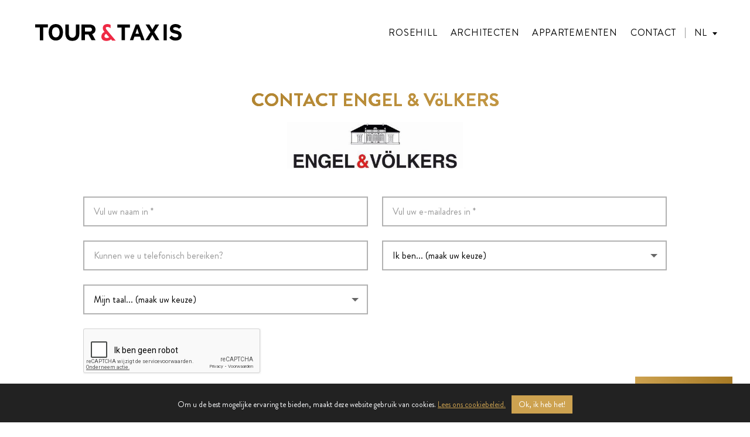

--- FILE ---
content_type: text/html; charset=utf-8
request_url: https://www.google.com/recaptcha/api2/anchor?ar=1&k=6Ld3ztEiAAAAAN5Se7SFMBJ2SLKYTgqi_qw_MGWQ&co=aHR0cHM6Ly9yb3NlaGlsbC5icnVzc2Vsczo0NDM.&hl=nl&v=N67nZn4AqZkNcbeMu4prBgzg&size=normal&anchor-ms=20000&execute-ms=30000&cb=h4ijpunq0av
body_size: 50618
content:
<!DOCTYPE HTML><html dir="ltr" lang="nl"><head><meta http-equiv="Content-Type" content="text/html; charset=UTF-8">
<meta http-equiv="X-UA-Compatible" content="IE=edge">
<title>reCAPTCHA</title>
<style type="text/css">
/* cyrillic-ext */
@font-face {
  font-family: 'Roboto';
  font-style: normal;
  font-weight: 400;
  font-stretch: 100%;
  src: url(//fonts.gstatic.com/s/roboto/v48/KFO7CnqEu92Fr1ME7kSn66aGLdTylUAMa3GUBHMdazTgWw.woff2) format('woff2');
  unicode-range: U+0460-052F, U+1C80-1C8A, U+20B4, U+2DE0-2DFF, U+A640-A69F, U+FE2E-FE2F;
}
/* cyrillic */
@font-face {
  font-family: 'Roboto';
  font-style: normal;
  font-weight: 400;
  font-stretch: 100%;
  src: url(//fonts.gstatic.com/s/roboto/v48/KFO7CnqEu92Fr1ME7kSn66aGLdTylUAMa3iUBHMdazTgWw.woff2) format('woff2');
  unicode-range: U+0301, U+0400-045F, U+0490-0491, U+04B0-04B1, U+2116;
}
/* greek-ext */
@font-face {
  font-family: 'Roboto';
  font-style: normal;
  font-weight: 400;
  font-stretch: 100%;
  src: url(//fonts.gstatic.com/s/roboto/v48/KFO7CnqEu92Fr1ME7kSn66aGLdTylUAMa3CUBHMdazTgWw.woff2) format('woff2');
  unicode-range: U+1F00-1FFF;
}
/* greek */
@font-face {
  font-family: 'Roboto';
  font-style: normal;
  font-weight: 400;
  font-stretch: 100%;
  src: url(//fonts.gstatic.com/s/roboto/v48/KFO7CnqEu92Fr1ME7kSn66aGLdTylUAMa3-UBHMdazTgWw.woff2) format('woff2');
  unicode-range: U+0370-0377, U+037A-037F, U+0384-038A, U+038C, U+038E-03A1, U+03A3-03FF;
}
/* math */
@font-face {
  font-family: 'Roboto';
  font-style: normal;
  font-weight: 400;
  font-stretch: 100%;
  src: url(//fonts.gstatic.com/s/roboto/v48/KFO7CnqEu92Fr1ME7kSn66aGLdTylUAMawCUBHMdazTgWw.woff2) format('woff2');
  unicode-range: U+0302-0303, U+0305, U+0307-0308, U+0310, U+0312, U+0315, U+031A, U+0326-0327, U+032C, U+032F-0330, U+0332-0333, U+0338, U+033A, U+0346, U+034D, U+0391-03A1, U+03A3-03A9, U+03B1-03C9, U+03D1, U+03D5-03D6, U+03F0-03F1, U+03F4-03F5, U+2016-2017, U+2034-2038, U+203C, U+2040, U+2043, U+2047, U+2050, U+2057, U+205F, U+2070-2071, U+2074-208E, U+2090-209C, U+20D0-20DC, U+20E1, U+20E5-20EF, U+2100-2112, U+2114-2115, U+2117-2121, U+2123-214F, U+2190, U+2192, U+2194-21AE, U+21B0-21E5, U+21F1-21F2, U+21F4-2211, U+2213-2214, U+2216-22FF, U+2308-230B, U+2310, U+2319, U+231C-2321, U+2336-237A, U+237C, U+2395, U+239B-23B7, U+23D0, U+23DC-23E1, U+2474-2475, U+25AF, U+25B3, U+25B7, U+25BD, U+25C1, U+25CA, U+25CC, U+25FB, U+266D-266F, U+27C0-27FF, U+2900-2AFF, U+2B0E-2B11, U+2B30-2B4C, U+2BFE, U+3030, U+FF5B, U+FF5D, U+1D400-1D7FF, U+1EE00-1EEFF;
}
/* symbols */
@font-face {
  font-family: 'Roboto';
  font-style: normal;
  font-weight: 400;
  font-stretch: 100%;
  src: url(//fonts.gstatic.com/s/roboto/v48/KFO7CnqEu92Fr1ME7kSn66aGLdTylUAMaxKUBHMdazTgWw.woff2) format('woff2');
  unicode-range: U+0001-000C, U+000E-001F, U+007F-009F, U+20DD-20E0, U+20E2-20E4, U+2150-218F, U+2190, U+2192, U+2194-2199, U+21AF, U+21E6-21F0, U+21F3, U+2218-2219, U+2299, U+22C4-22C6, U+2300-243F, U+2440-244A, U+2460-24FF, U+25A0-27BF, U+2800-28FF, U+2921-2922, U+2981, U+29BF, U+29EB, U+2B00-2BFF, U+4DC0-4DFF, U+FFF9-FFFB, U+10140-1018E, U+10190-1019C, U+101A0, U+101D0-101FD, U+102E0-102FB, U+10E60-10E7E, U+1D2C0-1D2D3, U+1D2E0-1D37F, U+1F000-1F0FF, U+1F100-1F1AD, U+1F1E6-1F1FF, U+1F30D-1F30F, U+1F315, U+1F31C, U+1F31E, U+1F320-1F32C, U+1F336, U+1F378, U+1F37D, U+1F382, U+1F393-1F39F, U+1F3A7-1F3A8, U+1F3AC-1F3AF, U+1F3C2, U+1F3C4-1F3C6, U+1F3CA-1F3CE, U+1F3D4-1F3E0, U+1F3ED, U+1F3F1-1F3F3, U+1F3F5-1F3F7, U+1F408, U+1F415, U+1F41F, U+1F426, U+1F43F, U+1F441-1F442, U+1F444, U+1F446-1F449, U+1F44C-1F44E, U+1F453, U+1F46A, U+1F47D, U+1F4A3, U+1F4B0, U+1F4B3, U+1F4B9, U+1F4BB, U+1F4BF, U+1F4C8-1F4CB, U+1F4D6, U+1F4DA, U+1F4DF, U+1F4E3-1F4E6, U+1F4EA-1F4ED, U+1F4F7, U+1F4F9-1F4FB, U+1F4FD-1F4FE, U+1F503, U+1F507-1F50B, U+1F50D, U+1F512-1F513, U+1F53E-1F54A, U+1F54F-1F5FA, U+1F610, U+1F650-1F67F, U+1F687, U+1F68D, U+1F691, U+1F694, U+1F698, U+1F6AD, U+1F6B2, U+1F6B9-1F6BA, U+1F6BC, U+1F6C6-1F6CF, U+1F6D3-1F6D7, U+1F6E0-1F6EA, U+1F6F0-1F6F3, U+1F6F7-1F6FC, U+1F700-1F7FF, U+1F800-1F80B, U+1F810-1F847, U+1F850-1F859, U+1F860-1F887, U+1F890-1F8AD, U+1F8B0-1F8BB, U+1F8C0-1F8C1, U+1F900-1F90B, U+1F93B, U+1F946, U+1F984, U+1F996, U+1F9E9, U+1FA00-1FA6F, U+1FA70-1FA7C, U+1FA80-1FA89, U+1FA8F-1FAC6, U+1FACE-1FADC, U+1FADF-1FAE9, U+1FAF0-1FAF8, U+1FB00-1FBFF;
}
/* vietnamese */
@font-face {
  font-family: 'Roboto';
  font-style: normal;
  font-weight: 400;
  font-stretch: 100%;
  src: url(//fonts.gstatic.com/s/roboto/v48/KFO7CnqEu92Fr1ME7kSn66aGLdTylUAMa3OUBHMdazTgWw.woff2) format('woff2');
  unicode-range: U+0102-0103, U+0110-0111, U+0128-0129, U+0168-0169, U+01A0-01A1, U+01AF-01B0, U+0300-0301, U+0303-0304, U+0308-0309, U+0323, U+0329, U+1EA0-1EF9, U+20AB;
}
/* latin-ext */
@font-face {
  font-family: 'Roboto';
  font-style: normal;
  font-weight: 400;
  font-stretch: 100%;
  src: url(//fonts.gstatic.com/s/roboto/v48/KFO7CnqEu92Fr1ME7kSn66aGLdTylUAMa3KUBHMdazTgWw.woff2) format('woff2');
  unicode-range: U+0100-02BA, U+02BD-02C5, U+02C7-02CC, U+02CE-02D7, U+02DD-02FF, U+0304, U+0308, U+0329, U+1D00-1DBF, U+1E00-1E9F, U+1EF2-1EFF, U+2020, U+20A0-20AB, U+20AD-20C0, U+2113, U+2C60-2C7F, U+A720-A7FF;
}
/* latin */
@font-face {
  font-family: 'Roboto';
  font-style: normal;
  font-weight: 400;
  font-stretch: 100%;
  src: url(//fonts.gstatic.com/s/roboto/v48/KFO7CnqEu92Fr1ME7kSn66aGLdTylUAMa3yUBHMdazQ.woff2) format('woff2');
  unicode-range: U+0000-00FF, U+0131, U+0152-0153, U+02BB-02BC, U+02C6, U+02DA, U+02DC, U+0304, U+0308, U+0329, U+2000-206F, U+20AC, U+2122, U+2191, U+2193, U+2212, U+2215, U+FEFF, U+FFFD;
}
/* cyrillic-ext */
@font-face {
  font-family: 'Roboto';
  font-style: normal;
  font-weight: 500;
  font-stretch: 100%;
  src: url(//fonts.gstatic.com/s/roboto/v48/KFO7CnqEu92Fr1ME7kSn66aGLdTylUAMa3GUBHMdazTgWw.woff2) format('woff2');
  unicode-range: U+0460-052F, U+1C80-1C8A, U+20B4, U+2DE0-2DFF, U+A640-A69F, U+FE2E-FE2F;
}
/* cyrillic */
@font-face {
  font-family: 'Roboto';
  font-style: normal;
  font-weight: 500;
  font-stretch: 100%;
  src: url(//fonts.gstatic.com/s/roboto/v48/KFO7CnqEu92Fr1ME7kSn66aGLdTylUAMa3iUBHMdazTgWw.woff2) format('woff2');
  unicode-range: U+0301, U+0400-045F, U+0490-0491, U+04B0-04B1, U+2116;
}
/* greek-ext */
@font-face {
  font-family: 'Roboto';
  font-style: normal;
  font-weight: 500;
  font-stretch: 100%;
  src: url(//fonts.gstatic.com/s/roboto/v48/KFO7CnqEu92Fr1ME7kSn66aGLdTylUAMa3CUBHMdazTgWw.woff2) format('woff2');
  unicode-range: U+1F00-1FFF;
}
/* greek */
@font-face {
  font-family: 'Roboto';
  font-style: normal;
  font-weight: 500;
  font-stretch: 100%;
  src: url(//fonts.gstatic.com/s/roboto/v48/KFO7CnqEu92Fr1ME7kSn66aGLdTylUAMa3-UBHMdazTgWw.woff2) format('woff2');
  unicode-range: U+0370-0377, U+037A-037F, U+0384-038A, U+038C, U+038E-03A1, U+03A3-03FF;
}
/* math */
@font-face {
  font-family: 'Roboto';
  font-style: normal;
  font-weight: 500;
  font-stretch: 100%;
  src: url(//fonts.gstatic.com/s/roboto/v48/KFO7CnqEu92Fr1ME7kSn66aGLdTylUAMawCUBHMdazTgWw.woff2) format('woff2');
  unicode-range: U+0302-0303, U+0305, U+0307-0308, U+0310, U+0312, U+0315, U+031A, U+0326-0327, U+032C, U+032F-0330, U+0332-0333, U+0338, U+033A, U+0346, U+034D, U+0391-03A1, U+03A3-03A9, U+03B1-03C9, U+03D1, U+03D5-03D6, U+03F0-03F1, U+03F4-03F5, U+2016-2017, U+2034-2038, U+203C, U+2040, U+2043, U+2047, U+2050, U+2057, U+205F, U+2070-2071, U+2074-208E, U+2090-209C, U+20D0-20DC, U+20E1, U+20E5-20EF, U+2100-2112, U+2114-2115, U+2117-2121, U+2123-214F, U+2190, U+2192, U+2194-21AE, U+21B0-21E5, U+21F1-21F2, U+21F4-2211, U+2213-2214, U+2216-22FF, U+2308-230B, U+2310, U+2319, U+231C-2321, U+2336-237A, U+237C, U+2395, U+239B-23B7, U+23D0, U+23DC-23E1, U+2474-2475, U+25AF, U+25B3, U+25B7, U+25BD, U+25C1, U+25CA, U+25CC, U+25FB, U+266D-266F, U+27C0-27FF, U+2900-2AFF, U+2B0E-2B11, U+2B30-2B4C, U+2BFE, U+3030, U+FF5B, U+FF5D, U+1D400-1D7FF, U+1EE00-1EEFF;
}
/* symbols */
@font-face {
  font-family: 'Roboto';
  font-style: normal;
  font-weight: 500;
  font-stretch: 100%;
  src: url(//fonts.gstatic.com/s/roboto/v48/KFO7CnqEu92Fr1ME7kSn66aGLdTylUAMaxKUBHMdazTgWw.woff2) format('woff2');
  unicode-range: U+0001-000C, U+000E-001F, U+007F-009F, U+20DD-20E0, U+20E2-20E4, U+2150-218F, U+2190, U+2192, U+2194-2199, U+21AF, U+21E6-21F0, U+21F3, U+2218-2219, U+2299, U+22C4-22C6, U+2300-243F, U+2440-244A, U+2460-24FF, U+25A0-27BF, U+2800-28FF, U+2921-2922, U+2981, U+29BF, U+29EB, U+2B00-2BFF, U+4DC0-4DFF, U+FFF9-FFFB, U+10140-1018E, U+10190-1019C, U+101A0, U+101D0-101FD, U+102E0-102FB, U+10E60-10E7E, U+1D2C0-1D2D3, U+1D2E0-1D37F, U+1F000-1F0FF, U+1F100-1F1AD, U+1F1E6-1F1FF, U+1F30D-1F30F, U+1F315, U+1F31C, U+1F31E, U+1F320-1F32C, U+1F336, U+1F378, U+1F37D, U+1F382, U+1F393-1F39F, U+1F3A7-1F3A8, U+1F3AC-1F3AF, U+1F3C2, U+1F3C4-1F3C6, U+1F3CA-1F3CE, U+1F3D4-1F3E0, U+1F3ED, U+1F3F1-1F3F3, U+1F3F5-1F3F7, U+1F408, U+1F415, U+1F41F, U+1F426, U+1F43F, U+1F441-1F442, U+1F444, U+1F446-1F449, U+1F44C-1F44E, U+1F453, U+1F46A, U+1F47D, U+1F4A3, U+1F4B0, U+1F4B3, U+1F4B9, U+1F4BB, U+1F4BF, U+1F4C8-1F4CB, U+1F4D6, U+1F4DA, U+1F4DF, U+1F4E3-1F4E6, U+1F4EA-1F4ED, U+1F4F7, U+1F4F9-1F4FB, U+1F4FD-1F4FE, U+1F503, U+1F507-1F50B, U+1F50D, U+1F512-1F513, U+1F53E-1F54A, U+1F54F-1F5FA, U+1F610, U+1F650-1F67F, U+1F687, U+1F68D, U+1F691, U+1F694, U+1F698, U+1F6AD, U+1F6B2, U+1F6B9-1F6BA, U+1F6BC, U+1F6C6-1F6CF, U+1F6D3-1F6D7, U+1F6E0-1F6EA, U+1F6F0-1F6F3, U+1F6F7-1F6FC, U+1F700-1F7FF, U+1F800-1F80B, U+1F810-1F847, U+1F850-1F859, U+1F860-1F887, U+1F890-1F8AD, U+1F8B0-1F8BB, U+1F8C0-1F8C1, U+1F900-1F90B, U+1F93B, U+1F946, U+1F984, U+1F996, U+1F9E9, U+1FA00-1FA6F, U+1FA70-1FA7C, U+1FA80-1FA89, U+1FA8F-1FAC6, U+1FACE-1FADC, U+1FADF-1FAE9, U+1FAF0-1FAF8, U+1FB00-1FBFF;
}
/* vietnamese */
@font-face {
  font-family: 'Roboto';
  font-style: normal;
  font-weight: 500;
  font-stretch: 100%;
  src: url(//fonts.gstatic.com/s/roboto/v48/KFO7CnqEu92Fr1ME7kSn66aGLdTylUAMa3OUBHMdazTgWw.woff2) format('woff2');
  unicode-range: U+0102-0103, U+0110-0111, U+0128-0129, U+0168-0169, U+01A0-01A1, U+01AF-01B0, U+0300-0301, U+0303-0304, U+0308-0309, U+0323, U+0329, U+1EA0-1EF9, U+20AB;
}
/* latin-ext */
@font-face {
  font-family: 'Roboto';
  font-style: normal;
  font-weight: 500;
  font-stretch: 100%;
  src: url(//fonts.gstatic.com/s/roboto/v48/KFO7CnqEu92Fr1ME7kSn66aGLdTylUAMa3KUBHMdazTgWw.woff2) format('woff2');
  unicode-range: U+0100-02BA, U+02BD-02C5, U+02C7-02CC, U+02CE-02D7, U+02DD-02FF, U+0304, U+0308, U+0329, U+1D00-1DBF, U+1E00-1E9F, U+1EF2-1EFF, U+2020, U+20A0-20AB, U+20AD-20C0, U+2113, U+2C60-2C7F, U+A720-A7FF;
}
/* latin */
@font-face {
  font-family: 'Roboto';
  font-style: normal;
  font-weight: 500;
  font-stretch: 100%;
  src: url(//fonts.gstatic.com/s/roboto/v48/KFO7CnqEu92Fr1ME7kSn66aGLdTylUAMa3yUBHMdazQ.woff2) format('woff2');
  unicode-range: U+0000-00FF, U+0131, U+0152-0153, U+02BB-02BC, U+02C6, U+02DA, U+02DC, U+0304, U+0308, U+0329, U+2000-206F, U+20AC, U+2122, U+2191, U+2193, U+2212, U+2215, U+FEFF, U+FFFD;
}
/* cyrillic-ext */
@font-face {
  font-family: 'Roboto';
  font-style: normal;
  font-weight: 900;
  font-stretch: 100%;
  src: url(//fonts.gstatic.com/s/roboto/v48/KFO7CnqEu92Fr1ME7kSn66aGLdTylUAMa3GUBHMdazTgWw.woff2) format('woff2');
  unicode-range: U+0460-052F, U+1C80-1C8A, U+20B4, U+2DE0-2DFF, U+A640-A69F, U+FE2E-FE2F;
}
/* cyrillic */
@font-face {
  font-family: 'Roboto';
  font-style: normal;
  font-weight: 900;
  font-stretch: 100%;
  src: url(//fonts.gstatic.com/s/roboto/v48/KFO7CnqEu92Fr1ME7kSn66aGLdTylUAMa3iUBHMdazTgWw.woff2) format('woff2');
  unicode-range: U+0301, U+0400-045F, U+0490-0491, U+04B0-04B1, U+2116;
}
/* greek-ext */
@font-face {
  font-family: 'Roboto';
  font-style: normal;
  font-weight: 900;
  font-stretch: 100%;
  src: url(//fonts.gstatic.com/s/roboto/v48/KFO7CnqEu92Fr1ME7kSn66aGLdTylUAMa3CUBHMdazTgWw.woff2) format('woff2');
  unicode-range: U+1F00-1FFF;
}
/* greek */
@font-face {
  font-family: 'Roboto';
  font-style: normal;
  font-weight: 900;
  font-stretch: 100%;
  src: url(//fonts.gstatic.com/s/roboto/v48/KFO7CnqEu92Fr1ME7kSn66aGLdTylUAMa3-UBHMdazTgWw.woff2) format('woff2');
  unicode-range: U+0370-0377, U+037A-037F, U+0384-038A, U+038C, U+038E-03A1, U+03A3-03FF;
}
/* math */
@font-face {
  font-family: 'Roboto';
  font-style: normal;
  font-weight: 900;
  font-stretch: 100%;
  src: url(//fonts.gstatic.com/s/roboto/v48/KFO7CnqEu92Fr1ME7kSn66aGLdTylUAMawCUBHMdazTgWw.woff2) format('woff2');
  unicode-range: U+0302-0303, U+0305, U+0307-0308, U+0310, U+0312, U+0315, U+031A, U+0326-0327, U+032C, U+032F-0330, U+0332-0333, U+0338, U+033A, U+0346, U+034D, U+0391-03A1, U+03A3-03A9, U+03B1-03C9, U+03D1, U+03D5-03D6, U+03F0-03F1, U+03F4-03F5, U+2016-2017, U+2034-2038, U+203C, U+2040, U+2043, U+2047, U+2050, U+2057, U+205F, U+2070-2071, U+2074-208E, U+2090-209C, U+20D0-20DC, U+20E1, U+20E5-20EF, U+2100-2112, U+2114-2115, U+2117-2121, U+2123-214F, U+2190, U+2192, U+2194-21AE, U+21B0-21E5, U+21F1-21F2, U+21F4-2211, U+2213-2214, U+2216-22FF, U+2308-230B, U+2310, U+2319, U+231C-2321, U+2336-237A, U+237C, U+2395, U+239B-23B7, U+23D0, U+23DC-23E1, U+2474-2475, U+25AF, U+25B3, U+25B7, U+25BD, U+25C1, U+25CA, U+25CC, U+25FB, U+266D-266F, U+27C0-27FF, U+2900-2AFF, U+2B0E-2B11, U+2B30-2B4C, U+2BFE, U+3030, U+FF5B, U+FF5D, U+1D400-1D7FF, U+1EE00-1EEFF;
}
/* symbols */
@font-face {
  font-family: 'Roboto';
  font-style: normal;
  font-weight: 900;
  font-stretch: 100%;
  src: url(//fonts.gstatic.com/s/roboto/v48/KFO7CnqEu92Fr1ME7kSn66aGLdTylUAMaxKUBHMdazTgWw.woff2) format('woff2');
  unicode-range: U+0001-000C, U+000E-001F, U+007F-009F, U+20DD-20E0, U+20E2-20E4, U+2150-218F, U+2190, U+2192, U+2194-2199, U+21AF, U+21E6-21F0, U+21F3, U+2218-2219, U+2299, U+22C4-22C6, U+2300-243F, U+2440-244A, U+2460-24FF, U+25A0-27BF, U+2800-28FF, U+2921-2922, U+2981, U+29BF, U+29EB, U+2B00-2BFF, U+4DC0-4DFF, U+FFF9-FFFB, U+10140-1018E, U+10190-1019C, U+101A0, U+101D0-101FD, U+102E0-102FB, U+10E60-10E7E, U+1D2C0-1D2D3, U+1D2E0-1D37F, U+1F000-1F0FF, U+1F100-1F1AD, U+1F1E6-1F1FF, U+1F30D-1F30F, U+1F315, U+1F31C, U+1F31E, U+1F320-1F32C, U+1F336, U+1F378, U+1F37D, U+1F382, U+1F393-1F39F, U+1F3A7-1F3A8, U+1F3AC-1F3AF, U+1F3C2, U+1F3C4-1F3C6, U+1F3CA-1F3CE, U+1F3D4-1F3E0, U+1F3ED, U+1F3F1-1F3F3, U+1F3F5-1F3F7, U+1F408, U+1F415, U+1F41F, U+1F426, U+1F43F, U+1F441-1F442, U+1F444, U+1F446-1F449, U+1F44C-1F44E, U+1F453, U+1F46A, U+1F47D, U+1F4A3, U+1F4B0, U+1F4B3, U+1F4B9, U+1F4BB, U+1F4BF, U+1F4C8-1F4CB, U+1F4D6, U+1F4DA, U+1F4DF, U+1F4E3-1F4E6, U+1F4EA-1F4ED, U+1F4F7, U+1F4F9-1F4FB, U+1F4FD-1F4FE, U+1F503, U+1F507-1F50B, U+1F50D, U+1F512-1F513, U+1F53E-1F54A, U+1F54F-1F5FA, U+1F610, U+1F650-1F67F, U+1F687, U+1F68D, U+1F691, U+1F694, U+1F698, U+1F6AD, U+1F6B2, U+1F6B9-1F6BA, U+1F6BC, U+1F6C6-1F6CF, U+1F6D3-1F6D7, U+1F6E0-1F6EA, U+1F6F0-1F6F3, U+1F6F7-1F6FC, U+1F700-1F7FF, U+1F800-1F80B, U+1F810-1F847, U+1F850-1F859, U+1F860-1F887, U+1F890-1F8AD, U+1F8B0-1F8BB, U+1F8C0-1F8C1, U+1F900-1F90B, U+1F93B, U+1F946, U+1F984, U+1F996, U+1F9E9, U+1FA00-1FA6F, U+1FA70-1FA7C, U+1FA80-1FA89, U+1FA8F-1FAC6, U+1FACE-1FADC, U+1FADF-1FAE9, U+1FAF0-1FAF8, U+1FB00-1FBFF;
}
/* vietnamese */
@font-face {
  font-family: 'Roboto';
  font-style: normal;
  font-weight: 900;
  font-stretch: 100%;
  src: url(//fonts.gstatic.com/s/roboto/v48/KFO7CnqEu92Fr1ME7kSn66aGLdTylUAMa3OUBHMdazTgWw.woff2) format('woff2');
  unicode-range: U+0102-0103, U+0110-0111, U+0128-0129, U+0168-0169, U+01A0-01A1, U+01AF-01B0, U+0300-0301, U+0303-0304, U+0308-0309, U+0323, U+0329, U+1EA0-1EF9, U+20AB;
}
/* latin-ext */
@font-face {
  font-family: 'Roboto';
  font-style: normal;
  font-weight: 900;
  font-stretch: 100%;
  src: url(//fonts.gstatic.com/s/roboto/v48/KFO7CnqEu92Fr1ME7kSn66aGLdTylUAMa3KUBHMdazTgWw.woff2) format('woff2');
  unicode-range: U+0100-02BA, U+02BD-02C5, U+02C7-02CC, U+02CE-02D7, U+02DD-02FF, U+0304, U+0308, U+0329, U+1D00-1DBF, U+1E00-1E9F, U+1EF2-1EFF, U+2020, U+20A0-20AB, U+20AD-20C0, U+2113, U+2C60-2C7F, U+A720-A7FF;
}
/* latin */
@font-face {
  font-family: 'Roboto';
  font-style: normal;
  font-weight: 900;
  font-stretch: 100%;
  src: url(//fonts.gstatic.com/s/roboto/v48/KFO7CnqEu92Fr1ME7kSn66aGLdTylUAMa3yUBHMdazQ.woff2) format('woff2');
  unicode-range: U+0000-00FF, U+0131, U+0152-0153, U+02BB-02BC, U+02C6, U+02DA, U+02DC, U+0304, U+0308, U+0329, U+2000-206F, U+20AC, U+2122, U+2191, U+2193, U+2212, U+2215, U+FEFF, U+FFFD;
}

</style>
<link rel="stylesheet" type="text/css" href="https://www.gstatic.com/recaptcha/releases/N67nZn4AqZkNcbeMu4prBgzg/styles__ltr.css">
<script nonce="wZE7a8fcWnNgU3o-va9Dag" type="text/javascript">window['__recaptcha_api'] = 'https://www.google.com/recaptcha/api2/';</script>
<script type="text/javascript" src="https://www.gstatic.com/recaptcha/releases/N67nZn4AqZkNcbeMu4prBgzg/recaptcha__nl.js" nonce="wZE7a8fcWnNgU3o-va9Dag">
      
    </script></head>
<body><div id="rc-anchor-alert" class="rc-anchor-alert"></div>
<input type="hidden" id="recaptcha-token" value="[base64]">
<script type="text/javascript" nonce="wZE7a8fcWnNgU3o-va9Dag">
      recaptcha.anchor.Main.init("[\x22ainput\x22,[\x22bgdata\x22,\x22\x22,\[base64]/[base64]/MjU1Ong/[base64]/[base64]/[base64]/[base64]/[base64]/[base64]/[base64]/[base64]/[base64]/[base64]/[base64]/[base64]/[base64]/[base64]/[base64]\\u003d\x22,\[base64]\x22,\[base64]/wpILw6fDgMKBWArDrgHCpz7Cj8OxQMO/TcKWMMOYZ8OnAMKaOg1HXAHCpcKJD8OQwokPLhINA8OxwqhJGcO1NcOhOsKlwpvDgcO0wo8gb8OKDyrCkDzDpkHCnXDCvEdkwo8SSUk6TMKqwpfDg2fDlgojw5fCpE3DksOye8Kqwq1pwo/Dg8KPwqodwpXCvsKiw5x9w5Z2wobDq8Oew5/CkwHDswrCi8OJWSTCnMKOMMOwwqHCh2zDkcKIw69pb8Ksw5UtE8OJScKPwpYYDcKew7PDm8O8SijCuFLDv0Y8wqQOS1tCEQTDuV/Cl8OoCytfw5EcwqBlw6vDq8KAw5caCMKOw45pwrQTwo3CoR/DgnPCrMK4w4LDi0/CjsO4wpDCuyPCoMO9V8K2OTrChTrCsWPDtMOCCmBbwpvDh8OOw7ZMWidewoPDvXnDgMKJdyrCpMOWw43CqMKEwrvCvsK1wqsYwoHCiFvClhPCmUDDvcKtHArDgsKYBMOuQMKjE3Vxw7nCuWvDmyglw6nCi8OdwrF5KsKHCwVaJ8KYw7M1wpzCssO/RMKsVTx5woTDn0jDmnEcATzDt8Oswrsww7t4wprCuFLCncOMesOpwooNCMOcKMKCwqLDnkUWPsO4Z2nDuSrDgRpoZ8OGw4PCtkQGXcK+woRkAMONZzzClcKlGcKDZsOqMAzCi8OlMMOIMFYrTEHDt8K3C8Kwwo9SJ0NPw64pdcKnw6/Ds8O2LMKjwoUMc3HDhhHCg3V1CsKONMO5w5XDoBvDuMKUH8OSPGfCs8O/[base64]/Di8Ouwp1TCcKJwpEbHMKwbgd9w57Cs8Otwq3DlBA3QVV0Q8KlwpLDuDZmw60HXcOZwo9wTMKSw43DoWh3wr0DwqJZwpA+wp/CinvCkMK0CwXCu0/[base64]/DmXk8Z8K/[base64]/[base64]/[base64]/[base64]/w5F0wqHCisKkwqXCiMKIw5F4fsOjwqxAWcOoG1xNVULCgl3CsRfDn8KuwqXCrcKSwq/ChS1RGsOLazHDocKQwoV/[base64]/CicO5w4TCq0kKw5rCkQYVwqRjw7BjwqLCmMOfIU/DhFA6YSgGaCURHsOcwrwnI8Oiw6t/w5jDvMKEF8KKwoRsHQlbw79dGUlPw6AQKMOPDSVqwqPDn8KbwrgxEsOER8O6w4XCrsKEwqkuwrzDscO5I8K4wq3CvjvCoSpOBsKfEkbCu2vCqx05UCvDp8OMwqsJw6xseMOibhbCg8Ojw6HDncK8Ql/[base64]/CkG3Dg8KBIXbClMOOWybDisOnQC0vwrhtwqJwwqbCqEXCqsOTw5E0WMOGHcOXCMK9acOfYcKLSsKVCsKswqs4wpAWwpAdwpx4AsKXYhjCnsOBNyAcHiwuPcKQP8K0NMO2w4xFYmrCtlDCjUDDlcOEw6t/BTTDgcK5wqTCksOzwpTDt8Oxw6VgeMK7GBYEwrXCn8OxXTHDqgJOa8KoemDCp8KIwptVTcKkwrg4woDDm8OqDksYw67ChMKNOm8cw5LDgCTDi1XDk8OYFsOHLS9Xw73DqyHDiBrDljxsw4tbLMO+wpfDphNmwoVuwo4lZ8OawoZrOQnDuQfDucKTwrx6FMK/w6dDw4NmwoZ/w5lPwqZmw4XCs8OKKWPCrCFxw7IAw6LCvFvDsQ8hw6FGwopnw5MLwpvDhwUSbcK6dcOTw7/Cq8OEwrJtwo/[base64]/[base64]/RsKfwrbChFPCsEbDnTdJwpnDkXfCuMK5NmUOasOIw4bDlAw4IQPDucK/CMKWwo/DnynDosOJF8OaHUBXVMO/ecOkeyUQbcOUMMK+w4PCn8Kewq3DnA1+w4hyw43DrsKKCsK/W8OdE8OqXcOKSsKow7/[base64]/[base64]/CqsKSw6wrw7UKbShrwq/DpBnDrsO+w6tOwoJPdsO5FcKjwrQ3w5MAwp/Dkz3DvsKVAx1HwpbDtwjCiXfCjkDDkE7DqDvCuMOgwqd/XsOMT1QaIcKpCsKbQWhxdFnCvTXCtMKPwofCsjJ8wooacUQ/w44swpBVwo3ChWfDiUxJw4BdfkrCm8Kaw5fDgsKhanJmPsKdAF8Mwr9EUcKCYcOtdsKMwqJbw6XCjMKbw40ZwrxzasKDwpXCiXPDqD5ew5fCvcObOsKxwoBOAUzCsRnClcK7BMO0AMKTMATCkHw2DsKbw4/CkcOGwrQSw57ClsKkCMO9HG4+L8O9HRRDH2XCpsKew4cKw6TDtx/[base64]/SG/CksOLw5QNZlvCjMK1wpVUwrjCt2x5UlvDjzDDr8OFJFnCj8ObLAJfEsOscMKiB8Opw5Ydw4zCqmt/GMKjQMOQXsK+QsOhUwPCgnPCjHPDo8KlJsONGcK3w7VhaMKpL8ObwrItwqAAGUg/c8OHaxLCmMK/wrbDhsOPw7rCtsOBKsKDcMOiScOJNMOuw5UHwoTCvgTDrXxZWGbCtsKtYF7CuC8HXXvCkUQtwrA/NMKLe0jChgpqwrgowqjCiT7DoMO8w75/[base64]/CtsKhwr9Bw7PDigPCkcK5w5LCs0zDnx3CqMOzDRttQMKTwqlTwofCmEsMw48Jwqw/[base64]/DtcOPNsK8OQordcKMTg9GDVBuwo7Dt8KDLsO7wpwHYiDCnzrCksKfWl0FwpspX8OJJxbCtMKoEzAcw7jDvcK9fUtgGsOowr50HVReH8KCOUjCuwTCj2knfhvDuzsIwp9owq1iAiQiYw7DgsOiwqNmQsOGHFlRBMKFJD9/wqVWwpHDsGUCQ0bDrl7DisKTJMO1wpvDsUJGX8OuwrpjS8KFPAbDmk8TI1stAlnCssOrw6XDvsKiwrbCtMOOVsKaAxcAwqXCuDZTwokyacKHSUvCs8K3wpfDncO8w43Di8OANMKOCsO2w4bCkDbCo8Kbw75/ZVBewq3DgMOSasOYBcKVT8KxwqssImUaWzN7TULDpVXDh07CvsKkwr/ClVnDl8OXRsKrdsOwMi4GwrUTOw8EwowiwpLCjsO7wpBSR0XCpMOhwr7Cun7DhMOpwo5kYMO0wqVvHMODeh3CuAtCwrQhSFvDsA3CvRvCqsK3asOYOFbDj8K8wrnDvmByw5rCucOCwoLDvMOXRMK1KXt4OcKDw55CKTfCpVvCv0DDncOND3sSwoRLXD1tQsKCwo/[base64]/[base64]/w6DDo0/Culh/cGvDocOqwqjCv8Oew6jDgMOpwobDryDCt0o+wqsQw4vDrMKpwpzDusOOwqnCsA3Dp8Ked1F6MRpew6vDoQHDo8KubsOeP8OiwpjCvsO1FMKow6nDhk3DmMO8PsOqMTfDs1M4woNOwoRZa8OBwrjCtTB/wolNPWBiwofCukfDkMKZdsOGw47DkiYidyPDp2EWTkTDgAhlw7QJMMKcw7JXMcK8w5Arw6wcNcOrXMKJw6vDgcOQwo8NEyjDlV/[base64]/w5jDusOebA9Awo3DpcK8UcOYw6TDillYYETCocO1SMKyw5HDmD3Cj8OfwrDCr8OQGEd+aMKHw48pwp7CgcKjwq/CuAbDocKowrEqQsOfwq8lQMKYwpJWEsKvAMKzw4N8NMK3KsOCwpPDmF4/w6diwpwuwrAjRMO9w4lQwr4aw6oYw6fCs8OTw71DNWjCgcK7w5sMVMKCw5obw6ANw5jCr3nCozEswr/[base64]/CqWw9worDhzAvJwgqeip2eyZqw6csS8KTfcKtLT7Dn1nCg8Kgw7YWUB3DuEVpwp/CvMKWwr7Dm8KQw5zDq8O1w4obw6/CgQzCn8K0YMObwocpw7Bkw7pMLsOFS0XDuzEpw4nCr8OXE1bCrhlawps+G8O4wrXDn03CrsOfdQrDvMKJVkLDm8OjEgPChHnDhXAnKcKmwrg/[base64]/DtcOxfcKzCj8VfBkQw6pswq1jVsKZw5wgSxRnbsOeecKLw6vDvBDDjcOKwpHDqljDsDvDi8OMCsOawp4QQsKcccOpTBDDlsKTwq7DvWsDwqjDosKsdwfDk8KwwqDCpA/DucKKa3A8w4tnC8OfwpMww4nCoGXDoQkSUcOZwqgbOcKzTUDCgBptw5fDusO1HcKiw7DCqnLDucOvRC/CnCTDusO2GsOZUMOFwpzDucKrD8OowrDCm8KNw7jChCPDg8OBIWwIZ2bCqUZ5wot+wpcLw5LDulVMN8KNUcOeIcORwqcBb8OqwrjCpsKGZzrDjcKxw6Y2B8KFZGpIwpNsEcOlFQ1CRAQtw4M5GApqFMKUUsOzWMOXwrXDkcOPw6Fewpk/WsO/wo1bFV46w4bCi38QRMKqfF4gw6HDnMKuw4w4w47CnMKpIcOyw5TDtU/DlcOBCsOlw4/DpnrCrSfDmMONw6slwq7DiiTCp8O3U8OsP0PDi8OGC8KhKsOkw4crw7R3w5MFYGXDv0fChTTCjcOLAVs1EynCrXITwrQlPB/CoMK7eRkcLcKRw7Vsw6/Ck1rDhsKHw6dbwoHDksOVwrJHFcKdwqpaw6jDpcOWV1HCnxbDiMOswr9ISRHCmcOFHArDvcOpY8Kbfg0QbMKGwq7DsMKrO3nDmMOcwosEVETCvMOvIHbCucKjUBjCo8KWwo5swrrDjU/DlxlEw7Y+ScODwqNbwq5dLMOnZGkMYlQHUcObUF0fdcO1w4wMUB/DoU/Cow1fXykHw47Ct8KofcKAw795QsKqwqgyfgXClE7CpW1Qwrhrw57CthHDmsK8w6DDnV/CoUrCtBY2I8O2dMK/[base64]/BQfCm23DpcKPw7lbIjV7eBXDlQTCux3CrMKWW8KUwpPCjh8bwp7CkMKDTMKTFMORw5RnEsKxMVMLLsO+wrlEMy1fWMO5w5lXSjgNw77CpRQ+w73CqcKWPMOyFmbDs3BgTErDmEB7U8OTacKaGsOuw5bDssKtDjFhesO2finDpsKZwp9/QgwfHsO2JFRvw63CmcOYT8KuXMOSwqDCtMObbMKfS8KWwrXCm8OjwqUSw6XCnHYrWwtdcMKOQcK5ZlXDrMOFw4JVLhM+w7rDlsKXbcKyFmzCksO5Q1N0wpEtdcKfIcKywqQzw4U1bcKew4MzwqNiwq/DgsOgfS8lD8KuayvCjyLCgcOPwpIdwrUtwpcgw7PDtcOXw5rCjynDhiPDisOOf8K7IxFGaWTDuR/DgcKMLnhKeglYPG/CkjRvcUgMw4DCi8KAGMKRIikzw7rDrFbDsibCgsOIw4TCvxIKaMOKwpMvc8KLBSfChFTDqsKjwrV8wrzDlnrDucKpTE1cw6bDhsO+PMO/[base64]/w60XQDVFwqg8wrrCmsKaw7DDvcOcUzIVw7LCjsOsw6t4CcKnIwfCg8O4w7NDwoklfRjDnMO2OTpXdw/[base64]/w6JSJHARwrLCocOmwqLCkhoJUl84HEHCjcKSwoTCiMO9wrlUw5AhwpvDnsKaw6N8dhzCuWHCoTNaDlbCpsK/AsKPSERJw5DDqHAQbDrCgMKSwpc1YcOXT1dMIVYTwqo9wrfDuMKVw63DiEMQw7LCosOkw7zCmAo5WgNPwo7Di0x1w7FZN8KTAMOJGxRmw5vDh8OAVgJMZh/CvMOFSQjCgMOydDNxJQIiwoYDKkDCtMKgYMKRwrgnwqXDmMK9ZELCvz5/djVwD8KPw7/DnXrCqMOLw54beUxkwpF1XcOMUMOxw5ZDWGpLMMKBwrR+QGp8PS/DshzDpcO0HsOOw4ENw7hNY8OKw6oTAcOwwoA9OjLDssK+W8OFw4jDj8OawqrDljTDtcKWw5xmH8KBTcORYiDCkjTChcK+bmXDpcK/[base64]/wrfDuXPDqWTDnmh/XsOpScKxwpxiGW/CnEt3w61cwrnCgTFGwp7CjAjDsXISRzDDpCzDkCdYw5cue8OuNMKMLV3DpMOiwrfCpsKvwqrDpMOpAcKtRMOZwoBcwo/DicK2wqACwqLDjsKmC3fCgVMxwoPDtyjCtHHCpMOxwqI8wozCgmrDkCNOMcOIw5XCi8ONECbCoMOXwrc+w7nCiiHCqcO5aMOpwpTCmMO/[base64]/DsmfDhDB2wozCsHrCocKwwr4xwpfCiGXCmkRGwo0ew7rCryIxwqE0wqDCslTCvRpeJ2JUZxZ5wpPCkcOkdMKwbz8BRcOcwoHCl8OQw5vCsMOZwpUWLTjDhzQHw50QVMOCwprDpEvDg8K9w5cFw4/[base64]/DnETDoHxowqrCuMObwokYB35+w79uw6UMw77CvUUBeULDi2LDlzNDPQIwLMOzRWAqwo5rc1lVaAnDq3B/wr/Du8KZw7EKGD/[base64]/DvD1EKMKKw6bCpzFISn/DuwfCg8KNwq4YwoQbci9+fcKFwpBIw7V3w6dbXz42CsOAwoBJw6LDusORMMOVYFd+dMO0Yk1gchLDqsOTPsKUJsOsXMOaw6XCm8OMwrYbw78tw4/Cg2lEL0d9woDCjcO4wp9mw4YAFlcTw5fDiGfDs8ONYUPCosOYw5LCoSLCl0LDm8KWAsOdXcOlYMKnwqJXwqpqC1DCo8O2VMOLRgF6RcKmIsKLw67CgsOtw51dTjnCncKDwplPSMOQw5/Dt0/DnW5fwqIzw7AUwq7Ch3J5w7vDrlTDgsOEWX1ULS4pw4nDgGIaw4lfAA4echwDwoBBw77CsRzDmzzCnQokw5kcwoMnwrJOQcK/[base64]/DvcOEw5sZJsKLaFR6Kh3DvcO+wp1KGVPClMK/woxVRhxnwq42M1jDiFLCiFEvwp/DuWbCv8KXRMKFw5A2w5MtWCEmdSd7w7fDkjhUw7jChjjCuRNJfTXCtcOMZ2HCvsOJTsKgwq4FwoXDgnBnwodBw5R2w6/[base64]/DvMOiw5kxw6XDr8K5AsKxKMO/KBrCjhEiw6/DsMOiwo/DncKpLcOJJ2U3w7h5PWbDgcOuwrtcwobCm0fDpGHCp8OvVMObw5ofwo9eQWbCjEHDgzFwchzDrmTDuMKbRTvDnUNlw7XCk8ORw5jCtWVhwrxUDknDnCRZw4rCkMO4DMOsPx49GGTCuSXCqsOswpzDjsOzw47Dn8ORwpJjwrXCvcO7AAE8wpxXwqTCt3TDq8OUw4l/GMOkw68sVsKFw6RPw4wAL0bDv8KmXcOuS8O7wp7DtcKQwpF3fGMGw5HDuHhhfHnDgcOLAgxjwr7DmcK4wooxWMOuGGRHBcKED8OywrrCrcOvAMKJwprDpsKyd8KFI8OsXA1aw5MIfxAkTcOAA0JubCTCmsK/w6YkaHZ5G8K2w5/[base64]/FcKTAyt1XcOZD8OQd8KLLMO8LSIbQm8wQ8KTL1cMNB7DohVyw4t/CjdvfcKuYXvCkwh4wrpswqdUMlM0w4vClsKiPV1UwpMPw41/w4jCvmXDklXDrsOfWQrCn0bChsOFJMOmw6I2Z8KNITzDgcKCw7nDslrCsFnCuWMcworCsFnDtMOnT8OOFh9DBm3CsMK7w7l+w55OwoxTw6jDocK5V8KVVMKbwrVeSQBETcO5ElA2wrVYLhEpw58OwqtrUgEVOABdwpnDmSbDnVzCtMODwq4Yw4/CgTjDqsOHSz/[base64]/CiMOgI1HDkwF1w48Rw43Dl8K8w7hywoUUw4LCo8Oxwq92w4kgw5Vaw7/[base64]/[base64]/DuzTCrsOOXsKHW2LDtMOcZU5+wpXDmsKUa0vCsRA4wqLDsVZ4F3M8N0ZlwqZNXzUCw5XCtBZoV1vDg0jCisOGwrxww5bCl8OxFcO2wp4Pwq/CgRNpwqvDoh/CkSdXw6xKw7tJS8KIacOsW8K/[base64]/w5YfCMO7wo7DmVVeJ0tBwoPCuArDl8Kvw7XCtyrCn8OfGQzDqXsWw7pZw7fCjBDDpsOBw5/Dm8K5QHkNHsOOUXUBw6zDtMOSZiAJw4MWwrPDv8K3ZUcQW8OJwrwKL8KPJRc8w4PDkMODwpltTcK+ZcK0wooMw5laSsO9w4Nvw6fCm8O7G0jCg8Kcw5s5wpZlw7TDvcKnKnxbQ8OIAsKsCm7DpB7DtcKxwqsZw5FUwp/ChHkrYHPCp8O0wqXDu8K2w7rCriECP0gZw6gqw6zCu1hQA2LCpGbDvMODwprDkzPCkMONEmHCkcO/GxbDisO/[base64]/DgFjDq8OTwqxQfcO9fXILw5zDscOVw7pDw5bDg8K3VMOhOA1XwqxDfW51wrxYwpbCtC3DvwPCnMK8wqfDkMK9WDXCm8KEf2BPw7/CtzkXwrkeQTJiw6nDn8OOw4nDv8KSVMKlwp3CrcORX8OjccOOEcOSwrcmFMOiMsKLCcKqLGLCvVrCpETCmsOyEzfCpsKPe3LDkcOFOcOQT8KGFsKnwrnDijDCu8OOwoEPT8O9K8OkRBkAXcK7w73CrsKEwqQfwojDtjvCgMOMPy/DhMK9eEB7wo/DhsKdwqwBwpbCkgjCrsO7w41iwqPCncKMMMKHw5ERZG49BW/DosO6HMOIwpbCm2vDj8KswprCosKlwpDDqSw4CiHCjRTCkmAEQCBcwrQgcMKCP294w6XCty/Ct13CqcK5JsKIw6E1G8O1w5XCjn3DpS8bw4DCgsKmPFU6wo7CoGNdfcKkJF3DrcOdAcOgwqsHw5AKwqZdw6LCsDzDksO/w7J7w6DCg8KywpRxY27CoDrCjcOCw55Hw53CoGTCkcO5w5bDpn9HRMOLw5REw7EQw6tHbUTCpHJ0dwjClcOYwqfDuT1Gwr8Zw7EqwrTCm8KkX8K/B1DDssOZw7PDl8O/BcKBNwDDhXZwbsK1IVoew5zChhbDmMKEwotwTEENw6AbwrHCjcOWwojClMOyw6pxfcO7w7Frw5TCtsOaQsO9wooHYXzCuj/Ck8ONwqPDpwwtwrxmbcOOw7/DrMKSRMOYw7JMw6fClnMRCwQJCFk1HGXDpcOewrZpCW7DhcOSbRnCllNbwo3CmMKOwpzClcKfRwR6fg9pbnk9Qm3DjcO8CAsBwq3DvwXDp8OqD04Jw5QKwqYHwprCqcKVw55ZfmkJLMOxXAYUw7gEZMK0ABzCucOqw58VwoHDvcOhNcOkwrfCtn/[base64]/[base64]/aT/DisKjw5vCilrDssKcw6k8V8OgMsKVbE4Hwq7Cv3DCoMKbDmNqfAtofT7Cg1sEB2x8w7cbRAJMZMKLwr1wwpfCn8OQw7/DmcOeGgIDwojCn8KCTUU7w5zDvHYLeMKsCX8gb2/DqMKSw5PCrsOCCsOVDVs+wrZgVwbCpMOSWSHCjsOJBcKyU1XClMKjMSIMfsOdW3HChcOsSMKOwqrCqA5KwrLCrG49OcOFYsO/Z3N8wqjDmR54w6waNCU2FlYrD8KkQG8Ww5Ezw53CgQM2aSDCrgLCtsKqJH8Jw5NCwo99KsOlKWVUw6TDuMKnw4ozw5PDlF/DoMOAIBplYzoOw6QMXcK7w7zDogY7w6XCrjEPJCbDncO/w5rCucO/wp0gwpnDoidNwqTDusOEGsKPwrsXw5rDqjPDoMOwFA5DP8Kzwr04SUEfw6NGGUIFVMOCJsOww4PDv8ObE1YbNTErCsKSw4JowoJPGBLCoSQEw4fDi24qwrQ/[base64]/bg1cTMOEwrHDtjJqw5fCiQ7Cp0PDrG/DnsONwpV+wpDCkwvDvTd+w7Z/wpvDqMOdwrdQc1TDkcK0exBYdlJFwphvOVDCm8OsX8KeHz5Fwo19wqR3NcKKUMKEw7LDpcK5w4zDqwgjRMK3OXrClWpLMxAHwpBXeG0NDcKVMmlMfllNIlpYRgIuF8O2Pi5lwqnDrHbCrsK5wrUsw53DpwHDgE9oYsOLw7jCiEQADMK/FTPCm8Oyw50ww5bCi20JwonCi8Omw4HDvcOYYcKjwoXDhA00EMOHwox5wrACwoRBNkc2P0QAOMKCwrTDrMK6PsOowrTCt0Fyw4/[base64]/Dmmgvw5Fmw4fDqCVsdsKCIsKyYMOHeMO7w5QcL8O+HyzDl8OIBMKhw4shQEPDisKWw6bDow/Dg10mUyRUN39zwpHDjGbDnQvDssObCU/DrgvDnzbCgjXCr8OQwr0Dw60wXmA+woPCtlAAw4TDhMO/wqDDhlgww5DDqy8ddlcMw6tuHsO1w6/CslfChwfDmMOBwrRdw4Rjc8Ofw4/Cjn4qw5JRC1s4wq8ZFh4CFHJywp41YcKwO8OaH18nB8KmWTDCqmDCry3DiMKqwofChMKJwp9NwpwbbsOzYMOSHBsnwplywpxMNBbDq8OmKGtEwpHDkULDqCnClHPCrxfDvsKbw5pgwqlKw5hERCLCh3/DrDbDo8KRVCIoe8OtWV4/THHDpGopTjXCiWVhEMO+wp8wMgcMCBrDu8KDEGptwr/DjSLDhcK2w749WXbDg8OwAmzDpxYkUMOeYnEsw53DtE7Du8O2w6JFw641AcODd2LCmcKMwoBxdVjDgMKERhTDisOWfsOYwpHCjDUmwozCvWhnw78OScOsMEbCvk/[base64]/DvsK9w7cwLcOCEG7Dmlh7wrUQZMOlFmJvM8OIw65/blzCgULCjGfCtSnCrnAEwookw4LDjQ3DkHlXwoFwwoLCvzDDjsO+cwDChw7DjsO3w6DCo8KbVU/[base64]/TSXDmwXChMOUQhpew5LCqi3DuXM0w49GwqnCiMOfwrRgTsK6JsOBVcOaw70lwrHCnhwyGcKsAsK6w5rCm8KswqzDqcKzcsOyw47CqMOlw7bChcOuw4wewo97biUPPcKrwoDDmsO9BRBsE1g7w7MjBSDClMOYOsOcw6XChcOrw4XDt8OhAcOsOC/DucKpMsOWQD/DhMKDwoFlwr3CjcOXw7TDo0rCjVrDvcK+axnDh37Dp1F1wo/Cn8O3w4wuwqzDlMKnS8Kxwq/[base64]/DncO3w6fDn8KsbsKyPwbDhcOOwovCiHnCpWvDlsK9wr7CpzJTwoBqwqpMwr/DhcOUTS9seyvDgsKPJCjCrcKSw5nDt2MpwqTCi1PDiMKHwrnCmFXCqyw4GFYNwonDtnLCmGVbXMOIwoY6OhLDnj4wYsK4w6/[base64]/DnXEfRwEvw5jDkxAywoPDncOfw5Qjw48gKX/CrMKWUMOLw6spA8Kiw5xQdQTDjMOsVcOTb8O8eynCvWzCvQXDtFXCpcKkH8OjJsOMDX3DvB/DqBbDocO2wojCiMK7w5QZE8OFw51YHi3DhXvCuk3CoXjDqiM0XkfDrcO8w4nDv8Kxwq7ChTNeZC/Chk14DMKmw5rClcKFwrrCjj/DlxhQXmoYCXI4fmnCnm/CncKhwpfDlcKEU8OXw6vCvsKERT7DlmzDti3DscOsL8KcwpLDjsOlwrPDu8KZKGZGw6BXw4bDvXV9w6TCs8KOw5UQw5lmwqXCosKdcy/[base64]/DkSjDtsK6JMKgdgzCjSxefcOfRHJKVMKLwqbDvQTCkCAPw6tNwoPCkcKvwo8OeMKZwrdWw5FGNTQlw5BlAFsDw7rDhlfDn8OiOsKAG8OjK343eSBVwpXDlMOLwoRje8OUwqE4w5Uxw4/CvcO/OAl0MnjCrsOCw5PCrUbDrMOcbMOrD8OYcUfCq8KTQ8OHG8KheTrDmzQidFrCpsOfNcK+wrPDqsKSMsOFwo4PwrEEwrLCl190Wx/Dj2PClm1KHsOQK8KMS8OQHMOtNcKgwrF3w53Du3fDjcO1asOxw6HCqE3CkMK9w6EeQhIsw4w/wp/CkgzCrRDDkwE3T8OLOsOWw4wDAcKvw6RQTEjDoHR3wrbDqjDDrWR7UjfDhsObMMOePMOzw50Hw54FRcOFNnppwqXDn8OYw7HCgsKsNXQKH8OkKsK8w5vDl8OTA8K9YMK+w4ZZZcOlKMOuQMOOJcOrRsO+wqjCgRZkwpFabMKWW0EeIcKvwp/[base64]/CgcO8K0whTSwkcMOkTsOcw7bDjGzCrDEzwpbCl8K3w7XDhj7DkUDDnwbCjl/CpXopw5AewoMvw7VIwrjDowZPw7hcwonDvsO8aMKawooGfMK0w73DuzrCrkhkY0l4OMOfeG3Ch8K4w49+AB7Ch8KDNcOBIwxCwrp/Q1NMEQIowq5EFDg2w6hzw65wX8Kcw4ptUcKOwoLCsVN5UMOjwqHCs8O9TMOpYcOJKFPDuMO8wo8tw5tCwrl+R8Oiwotjw4rCuMKtF8KiblvCvcKwwonCm8KbdcOBNsOWw4c3wpsaUV8wwp/Dl8O9wrvCmy7DpcOqw7x6wprDu2DCnih6IcOKw7bDjT5VczfCn1JqOcK0P8O7JsKbDF/DpRNWw7DCqMO8DmrComs2IsOZJMKfwoIsT3vDnTxAwq/[base64]/cy1iwqrCncOKw7nCvW5Vwr09wrfCqwvDlhY4IsKOw4PDgcOdwrlwKCHDkSnDm8KAwqtswqJnw6xhwpoZwrQseT3Cnj9HZB83LMKIaCTDjsKtDU7CoCk7N2xKw6Y3wovCsA0FwrcWPTXCtidBw6jDgzdCw6XDkAvDrxcAPMOLw5DDv2cXwoLDryFlw4gYZ8K/[base64]/w7t4w4IadcKZVAgDHW0nRMOVTHrCisK7w4J4wpPDpyV1w4AnwocMw4dRTVxkO10/PMOvci/Cn3TDoMKdanppwo/DjMO4w48owrXDv1YJbRY5w73Cu8KEE8O2FsKCw7JPYWTCiDbCoERZwq5+G8Kow4zDiMK0dsKbTFXCkMOgGcOLIcOBBE/CrcKtw5/CqwfDqyVJwohyTsOuwoVaw4HCqsOvGzjCrsOmwoMtGQFWw4EAe1dsw4NndsKdwrTChsOqT1FoHwTDgMOdw7TCjkPDrsOYVMKedWrDlMKdVBPCkA1cZSxuWcK9w6/DksKvwqjDkTAbD8KQJFHCkXAswokpwpXCosKeFiFtJcKIO8ObKhzDhSzCvsO+H3wvfU8Sw5fDpELDv2nCjxHDucO/[base64]/wofDs8KFYMK8VQnCjRPDiUnDisOIMMKMw54aw7HDjgcWwrtJwrTCqmo1w6fDo0/CtMKJw7rDt8KPJsO8Q2hhwqTDqSofOMKqwrsywq1mwpNdEAMPXMOow5pbHj1Sw7VLw4/Cmn8zYMObVylXISnCiADDpCF1w6Rmw7bDscKxBMKGUmZYb8OnJsOHwpgowptaNkHDojZ5MsK/T3/CiSvDlMO2wrYpEsKWT8OJwp1Twpx1w4vDvTZZw44kwq5uaMOBKFoKwpLCkcKPNC/DiMO8w5xWwp14wrk1IHDDhnTDrlPDiBoEMRgkS8OgM8KWw7ZUJgjDkcK0w7XCi8KbC1zDlTbCksOmCcOQJT7CtsKiw4NVw5o6wq/Ch1Yiwp/CqDnDrMKEwrlqBDl7wqovwqHDvcO5fTbDtSzCtcKtTcKcUGh2wqLDsCDCsnI7R8K+w4JPSsOmWGRlwp84LsO4OMKXUcObLW4Dwp8kwoXDjsO8w6vDk8O8w7N2woHDkMOPc8KVZsKUCSDCv0/Dtk/CrGktwq7Dh8O9w48hwpLDuMKPasOkw7VowprCjMO/w6rDsMKew4fDrxDCugLDp1V8O8K0KMOSWxtxwrRdwopPwrHDvMOGLj3DqUtGPMKWFyPDmEMrFMOkw5rCmcO/w4DDj8OGHQfDj8KHw6M+w5/Dj3rDoh0dwp3DsCwfw7bCqsK6B8KpwrXCjMKUFxMtwrPDmE4nFcOEwrgkecOpw7A2SndHBMOICcKyU3HDpQRowo9Sw4LDuMOKwrMCT8OZw7rCjMOewo/DvHHDsUNrwpvCicOHwqDDhsOHUsKqwoI6MitMfcO/w4bCvSYeBxjCuMKkVndHwo7DthNAw7d7ZcK9dcKnSsOGHxI0bcORw6jDrxENw6QQbcK4wqARLljDlMKpwq7Cl8OuWcOWXFjDiQJfwp0UwpF9IT/DnMKrD8Kdw7MQTsOQNHXCscO0wo/[base64]/[base64]/[base64]/RlvCn8KpF0DCtMOrw6wrw5Rcw541KcOtYcKQw7oSw5bCjH/[base64]/CrcKYwpQTMCYfdUvCl8KjbUAvDMKVWGzCjsOwwr/DsAAYw53DnAfCn13ChTwVL8KAwrLCu3R0w5XCvCxBwr/Ct2HCiMOXPWgmwoLCkcKIw4zDuwXCmsOJI8O9fC0YFgV+SsODwqTDj1tqQgbCqcKKwpbDtcKFU8KJw6ADaj7Ct8KAVy8Fw6/DrsOQw61Ow5UAw6jCl8OhTncnVcORMMOhw73CsMOUfcK8w6cgf8Kwwo7DkWB7fMKVdcOHWMO9NMKPByzDlMKJZ1gxABVOwqh5GwR7eMKRwpBhYwVBw4wow7nDuBnDpHULwqBkcWnCocKvw6tsMsKqwoR3w63CsmzCu3ZQH0HChMKaL8O/F0zDvljDtBsHw7XCgxVOOcKWw4dhVhDDn8O4wp/[base64]/OCxSacK9JgtgOHYZwpRJLMOzw4bCv8OcwrzCn3fDmy3CrcOITsKEPnJrwocwMDhvJ8Kmw78MAcOAw7HCt8OuFmg9Y8K8wpzCkWpzwrzCsAXCnSwcw6BHJT8Ww6HDjGVnVGLCqy5Dw6DCpSbCr3cJw69sDsKKw6LDqTPCkMKWw6AWw6/CrGpWw5NQQcOYI8KSWsK9BWvDplgBEA8+QsOeRiJpw77Dmh/[base64]/[base64]/DrcKMGVbCpcOFwpVow6XDuTAmw7TDscKcDFI+Gz3CmDtBSsOZSkTDnsK/wr7CuAHCncOVw4PCl8K4w4EwVMKPNMKoGcOow7nDvHw2w4dTwofCqjomScKJQcKxUA7Dr3M9MMK1wp7DpsOETSYkIB7CmU3CoiHCnmsQKsOgZMO6XG3CiXrDoSfDlnHDj8OIRMOcwqLCpcO7woBeBRHDj8OxH8OzwofCncKwO8KhUnZQZ0DDgsO4H8OsH2Aiw6siwq/[base64]/CiDszNDHCrcO5NkPCgUrCo8OCwrbComtmcipGw6LDrj/Ctk9RF3Mnw7LDiDtZBxZ/HsOeVMOxBl/DnsK1SMO5w4oaZ21BwpXCpcODA8KKBDwSRMOOw6zCmAnCvE4LwpXDm8OWwozCo8Olw4bDrMO9wqMkwoHDi8KYIcKpw5fCvBMhwp4bSDDCjMK/[base64]/[base64]/CsyJAYMOtQy3DnMKDXsOLwpVNwovChTjCk8Kiwpxmw5pxwqPCgGRbRcKkBU4lwqhywocRwr7CqigCaMK7w4RlwrLDhcObw63CliELCXbDm8K+wpkkw4nCqXdnfsOQDcKHw5dzw5sFfSjDvsOjwqTDhwFCw5PCvlMzwq/[base64]/[base64]/[base64]/w6liwrACw4PClRhBwr3Cg3hWw67DoMKXFcObw5kyZcK+wrZYw4cyw53DtcOnw4lrfMOEw6XCmcKxw7l4wrzDusOzw57CilXDiRlQHgbDilVQfjFFOsObf8OCw4UWwrp/w5TDtxYFw4E2woDDhUzCgcK6wr7Dq8OJPMOzw6pwwox/O25dQsOMw6ARwpfDk8KMw6nDlSrDlsOmTWYgU8OBdxdlQEoaax7Dlhsxw7vCmUQlLsK3L8O0w63Ckw7CvEkewqMwTMOnK3Qtw6xQAwXCicKHwpQ0wrFFYAfDsyk+LMKSw5VsX8OCNBzDr8KDwoHDh3nDm8OowpYPw7JMU8K6ScKKw6jCqMKrSg/Dn8Omw4PDkcKRLnnCt3zDgQdnwoghwqTCjsOUU2vDtWrCrMOgKTHDmcO2wrtBMMK1woI\\u003d\x22],null,[\x22conf\x22,null,\x226Ld3ztEiAAAAAN5Se7SFMBJ2SLKYTgqi_qw_MGWQ\x22,0,null,null,null,0,[21,125,63,73,95,87,41,43,42,83,102,105,109,121],[7059694,153],0,null,null,null,null,0,null,0,1,700,1,null,0,\[base64]/76lBhnEnQkZnOKMAhmv8xEZ\x22,0,1,null,null,1,null,0,1,null,null,null,0],\x22https://rosehill.brussels:443\x22,null,[1,1,1],null,null,null,0,3600,[\x22https://www.google.com/intl/nl/policies/privacy/\x22,\x22https://www.google.com/intl/nl/policies/terms/\x22],\x22RpUbXLIctwAUglSjeHGhq3MqD6KwR/4oAkP3sg1bM9U\\u003d\x22,0,0,null,1,1769765831872,0,0,[40],null,[156,174,8,43],\x22RC-oLMfBJybBQBKkQ\x22,null,null,null,null,null,\x220dAFcWeA7SFdjapigfvBnUTdImN_LFqAdVw8LnF0YekX-h7oPU40WN6D3wTlZ5ZixVFTZNpJ0ZMzZ2uPYAwukQVt0zmVyfNPwGSg\x22,1769848631780]");
    </script></body></html>

--- FILE ---
content_type: text/css
request_url: https://rosehill.brussels/wp-content/themes/Divi/css/divascookies_style_dark_bottom.css
body_size: 312
content:
/**
 * Divas Cookies jquery plugin for Cookie Policy banner stylesheet
 * @author: CodingDivas
 * @date: 2014/10/27
 * @version: 0.2 production
 */

.divascookies {
	position: fixed;
	bottom: 0;
	width: 100%;
	background: #222;
	color: #f9fafc;
	display: none;
	z-index: 999999;
}

.divascookies > .divascookies-banner-container {
	position: relative;
	padding: 15px 20px;
	overflow: hidden;
	text-align: center;
}

.divascookies p.divascookies-banner-text {
	position: relative;
	line-height: 1em;
	font-size: .85em;
	display: inline-block;
	padding: 0 10px 0 0!important;
}

span.divascookies-policy-link {
} 

span.divascookies-policy-link a {
	color: #cda250!important;
	white-space: nowrap;
	text-decoration: underline;
}

span.divascookies-policy-link a:hover {
	text-decoration: none;
    transition: color 0.3s ease 0s;
}

.divascookies-banner-container > .divascookies-accept-button-container {
	display: inline-block;
	margin-top: 5px;
}

.divascookies-accept-button-container > .divascookies-accept-button-img {
	
}

.divascookies-accept-button-container > .divascookies-accept-button-text {
	font-size: .85em;
	cursor: pointer;
	background: #cda250;
	color: #fff;
	padding: 2px 12px!important;
	border-radius: 0;	
    transition: all 0.3s ease 0s;
}

.divascookies-accept-button-container > .divascookies-accept-button-text:hover {
	background: #fff;
	color: #000;
}

@media only screen and (max-width: 767px) {
	.divascookies p.divascookies-banner-text {
        line-height: 1.3em;
        font-size: 0.8em;
    }
	.divascookies-accept-button-container > .divascookies-accept-button-text {
	    font-size: .8em;
  	    padding: 5px 16px!important;
    }
}


--- FILE ---
content_type: text/css
request_url: https://rosehill.brussels/wp-content/et-cache/1239/et-core-unified-1239.min.css?ver=1768154938
body_size: 3108
content:
:root{--color-black:#000;--color-white:#fff;--color-gold-dark:#a77a25;--color-gold-soft:#cda250;--font-base:'BrandonGrotesque-Regular',sans-serif}:root :where(a:where(:not(.wp-element-button))){text-decoration:none!important}@font-face{font-family:'BrandonGrotesque-Light';src:url('/wp-content/themes/Divi/fonts/BrandonGrotesque-Light.woff2') format('woff2'),url('/wp-content/themes/Divi/fonts/BrandonGrotesque-Light.woff') format('woff');font-weight:300;font-display:swap;font-style:normal}@font-face{font-family:'BrandonGrotesque-LightItalic';src:url('/wp-content/themes/Divi/fonts/BrandonGrotesque-LightItalic.woff2') format('woff2'),url('/wp-content/themes/Divi/fonts/BrandonGrotesque-LightItalic.woff') format('woff');font-weight:300;font-display:swap;font-style:italic}@font-face{font-family:'BrandonGrotesque-Regular';src:url('/wp-content/themes/Divi/fonts/BrandonGrotesque-Regular.woff2') format('woff2'),url('/wp-content/themes/Divi/fonts/BrandonGrotesque-Regular.woff') format('woff');font-weight:400;font-display:swap;font-style:normal}@font-face{font-family:'BrandonGrotesque-RegularItalic';src:url('/wp-content/themes/Divi/fonts/BrandonGrotesque-RegularItalic.woff2') format('woff2'),url('/wp-content/themes/Divi/fonts/BrandonGrotesque-RegularItalic.woff') format('woff');font-weight:400;font-display:swap;font-style:italic}@font-face{font-family:'BrandonGrotesque-Medium';src:url('/wp-content/themes/Divi/fonts/BrandonGrotesque-Medium.woff2') format('woff2'),url('/wp-content/themes/Divi/fonts/BrandonGrotesque-Medium.woff') format('woff');font-weight:500;font-display:swap;font-style:normal}@font-face{font-family:'BrandonGrotesque-MediumItalic';src:url('/wp-content/themes/Divi/fonts/BrandonGrotesque-MediumItalic.woff2') format('woff2'),url('/wp-content/themes/Divi/fonts/BrandonGrotesque-MediumItalic.woff') format('woff');font-weight:500;font-display:swap;font-style:italic}@font-face{font-family:'BrandonGrotesque-Bold';src:url('/wp-content/themes/Divi/fonts/BrandonGrotesque-Bold.woff2') format('woff2'),url('/wp-content/themes/Divi/fonts/BrandonGrotesque-Bold.woff') format('woff');font-weight:700;font-display:swap;font-style:normal}@font-face{font-family:'BrandonGrotesque-BoldItalic';src:url('/wp-content/themes/Divi/fonts/BrandonGrotesque-BoldItalic.woff2') format('woff2'),url('/wp-content/themes/Divi/fonts/BrandonGrotesque-BoldItalic.woff') format('woff');font-weight:700;font-display:swap;font-style:italic}html{overflow-x:hidden!important}body{color:var(--color-black);font-family:var(--font-base);font-size:clamp(1rem,1vw,1.2rem);font-weight:400;overflow-x:hidden!important}.et-fb-app-frame #flat-preloader-overlay{display:none!important}#flat-preloader-overlay{background:var(--color-white)!important}.text-gradient .et_pb_text_inner,.text-gradient h1,.text-gradient h3{background:linear-gradient(to right,var(--color-gold-dark) 0%,var(--color-gold-soft) 100%);-webkit-background-clip:text;-webkit-text-fill-color:transparent}blockquote{padding-left:10%!important;padding-right:10%!important;position:relative}blockquote::before{content:'';background-image:url(/wp-content/themes/Divi/images/icon-quote.svg);background-repeat:no-repeat;background-size:cover;min-height:1.5rem;height:1.5vw;position:absolute;top:-3.5vw;left:10.2%;min-width:1.5rem;width:1.5vw}.paragraph{font-size:clamp(1.1rem,1vw,1.6rem)!important}.heading-3 h3{font-size:clamp(2rem,2vw,3rem)!important}@media only screen and (max-width:980px){blockquote::before{top:-3rem}}@media only screen and (max-width:400px){.paragraph{font-size:1rem!important}.heading-3 h3{font-size:1.6rem!important}blockquote{padding-left:0!important;padding-right:0!important}blockquote::before{min-height:1.2rem;height:1.2rem;top:-2.5rem;left:0;min-width:1.2rem;width:1.2rem}}.et_mobile_device #et-main-area{overflow:inherit;position:relative}.et-fb-root-ancestor #et-main-area{overflow:inherit!important;position:relative!important;transform:none!important}.request-brochure-wrap.fixed_button{bottom:237px!important}@media only screen and (max-width:980px){.request-brochure-wrap.fixed_button{bottom:307px!important}}@media only screen and (max-width:767px){.request-brochure-wrap.fixed_button{bottom:20px!important}}.nav-wrap,.et_pb_row--with-menu,.nav-wrap .et_pb_row{transition:all .6s ease}#page-container .nav-wrap{box-shadow:0px 12px 18px -6px rgb(0 0 0 / 0%)!important}#page-container .nav-wrap .et-menu.nav{align-items:center!important}.et-db #et-boc .et-l .et_pb_section_0_tb_header.et_pb_section.nav-wrap.switch-nav,#page-container .nav-wrap.switch-nav{background-color:var(--color-white)!important;box-shadow:0px 12px 18px -6px rgb(0 0 0 / 3%)!important}.et-db #et-boc .et-l .et_pb_section_0_tb_header.et_pb_section.nav-wrap.switch-nav .et_pb_row,#page-container .nav-wrap.switch-nav .et_pb_row--with-menu,#page-container .nav-wrap.switch-nav .et_pb_row{padding-top:1.5vw!important;padding-bottom:1.5vw!important}#page-container .nav-wrap .et_pb_menu__logo-wrap img{width:20vw;max-width:250px}#page-container .nav-wrap .et_pb_menu ul li a{background:transparent;font-size:clamp(1rem,1vw,1.5rem)!important;padding:0!important;transition:all .5s ease-in-out}#page-container .nav-wrap .et_pb_menu ul li a:hover{background:linear-gradient(to right,var(--color-gold-dark) 0%,var(--color-gold-soft) 100%);-webkit-background-clip:text;-webkit-text-fill-color:transparent}#page-container .et_mobile_menu{background:var(--color-white)!important;border:0!important;display:block!important;list-style:none;height:100vh!important;width:400px;position:fixed;top:0;left:auto;right:0;padding:5rem 0 0!important;transform:translateX(0%);transition:all .5s ease}#page-container .mobile_nav.closed .et_mobile_menu{transform:translateX(100%)}.mobile_nav.opened::before{content:'';background:rgba(0,0,0,.2);height:100%;width:100%;position:fixed;top:0;left:0}#page-container .nav-wrap .et_pb_menu .et_mobile_menu li a{border-bottom:1px solid rgba(0,0,0,.05)!important;padding:10px 30px!important}.et_mobile_menu li a:hover{background:var(--color-yellow)}.mobile_menu_bar{z-index:99999}@media only screen and (max-width:980px){.et_divi_100_custom_hamburger_menu .mobile_menu_bar{margin-bottom:0!important}}@media only screen and (max-width:400px){#page-container .et_mobile_menu{max-width:290px;width:100%;padding:3rem 0 0!important}#page-container .nav-wrap .et_pb_menu .et_mobile_menu li a{padding:10px 20px!important}#page-container .nav-wrap .et_pb_menu__logo-wrap img{width:100%;max-width:100%}}.wpml-ls{font-family:'BrandonGrotesque-Regular';font-weight:400;font-size:clamp(1rem,1vw,1.5rem);border:0;padding:0;z-index:99999;position:relative;margin-left:1rem!important;transition:all .3s ease}.wpml-ls::before{content:'';background-color:rgba(0,0,0,.4);height:50%;margin:auto;position:absolute;top:0;bottom:0;left:0;width:1px}.wpml-ls ul{padding:0!important}.wpml-ls-legacy-list-horizontal ul{padding-bottom:4px!important;line-height:1!important}.wpml-ls-legacy-list-horizontal a,.opened-nav .wpml-ls-legacy-list-horizontal a{color:var(--color-black)!important}.wpml-ls-legacy-dropdown-click a.wpml-ls-link{color:var(--color-black)!important;font-weight:400!important;border:0!important}.nav-wrap.switch-nav .wpml-ls-legacy-dropdown-click a,.nav-wrap.nav-dark .wpml-ls-legacy-dropdown-click a{color:var(--color-black)!important}.nav-wrap.switch-nav .wpml-ls::before,.nav-wrap.nav-dark .wpml-ls::before{background-color:rgba(0,0,0,.2)}.wpml-ls-legacy-dropdown-click{margin-left:0;width:auto!important}.wpml-ls-legacy-dropdown-click ul{padding:6px 15px}.wpml-ls-legacy-dropdown-click.is-open ul{background:var(--color-black)!important}.wpml-ls-legacy-dropdown-click .wpml-ls-item{border-bottom:1px solid rgba(0,0,0,.1)}.wpml-ls-legacy-dropdown-click .wpml-ls-item:last-child{border-bottom:0}.wpml-ls-legacy-dropdown-click a{color:var(--color-black)!important;background-color:transparent!important;padding:8px 0 10px}.wpml-ls-legacy-dropdown-click.is-open a{color:#01001b!important}.wpml-ls-legacy-dropdown-click a.wpml-ls-item-toggle{border:0}.wpml-ls-legacy-dropdown-click a.wpml-ls-item-toggle:after{border:.25em solid transparent;border-top:.3em solid;right:1rem;top:calc(50% - .05em)}.wpml-ls-legacy-dropdown-click a.wpml-ls-item-toggle{padding-right:calc(1.7rem + .4em);padding-left:1rem}.wpml-ls-legacy-dropdown-click .wpml-ls-sub-menu{border:0!important;box-shadow:0 20px 50px rgb(0 0 0 / 10%);padding:4px 15px!important;background:#fff;color:#01001b}@media only screen and (max-width:980px){.wpml-ls-legacy-dropdown-click{margin-left:0}.wpml-ls-legacy-dropdown-click a{padding:8px 0}.wpml-ls-legacy-dropdown-click a.wpml-ls-item-toggle{margin-top:4px}.wpml-ls{margin-left:.0!important}.wpml-ls::before{display:none}}@media only screen and (max-width:767px){.wpml-ls-legacy-dropdown-click{font-size:14px}.wpml-ls-legacy-dropdown-click ul{padding:6px 10px}.wpml-ls-legacy-dropdown-click a{padding:8px 0}.wpml-ls-legacy-dropdown-click .wpml-ls-sub-menu{padding:6px 10px!important}.wpml-ls-legacy-dropdown-click a.wpml-ls-item-toggle{padding-right:calc(1.5rem + .4em);padding-left:.5rem;margin-top:4px}.wpml-ls-legacy-dropdown-click a.wpml-ls-item-toggle:after{top:calc(50% - 0.25em)}}.overlay-white{position:relative}.overlay-white::before{content:'';background:linear-gradient(180deg,#FFFFFF 0%,rgba(255,255,255,0) 50%);opacity:1;height:100%;position:absolute;top:0;left:0;width:100%;z-index:1}@media only screen and (max-width:767px){.overlay-white::before{background:linear-gradient(180deg,#FFFFFF 0%,rgba(255,255,255,0) 80%)}}.image-cover,.image-cover .et_pb_module_inner,.image-cover .dsm_block_reveal_image_wrapper,.image-cover .et_pb_image_wrap,.image-cover .dsm_block_image_reveal_content{height:100%}.image-cover .et_pb_image_wrap{display:block}.image-cover .dsm_block_image_reveal_content img{object-fit:cover;height:100%;width:100%}.section-decors{position:relative}.section-decors::before{content:'';background-image:url(/wp-content/themes/Divi/images/decor-element.svg);background-repeat:no-repeat;background-size:cover;height:15vw;position:absolute;top:33.5%;right:-7.5vw;width:15vw;z-index:1;pointer-events:none}.section-decors::after{content:'';background-image:url(/wp-content/themes/Divi/images/decor-element.svg);background-repeat:no-repeat;background-size:cover;height:15vw;position:absolute;bottom:8%;left:-7.5vw;width:15vw;z-index:1;pointer-events:none}@media only screen and (min-width:1800px){.uw-row{max-width:1400px!important}}@media only screen and (min-width:2000px){.uw-row{max-width:1600px!important}}@media only screen and (max-width:400px){.section-decors::before,.section-decors::after{display:none}}.red{color:#EA4916}.wpcf7 a{color:var(--color-black);text-decoration:underline}.wpcf7-list-item-label{color:var(--color-black)}.row-form{display:flex;flex-wrap:wrap;margin-bottom:1.5rem;width:100%}.col-form-6{width:50%}.col-form-6:first-child{padding-right:12px}.col-form-6:last-child{padding-left:12px}.col-form-12{width:100%}.wpcf7-form-control-wrap{display:block;position:relative}.wpcf7 br{display:none!important}.row-form label{font-weight:500;font-size:15px;line-height:21px;margin:1.2rem 0 0.4rem}.dsm_contact_form_7 input.text,.dsm_contact_form_7 input.title,.dsm_contact_form_7 input[type=date],.dsm_contact_form_7 input[type=email],.dsm_contact_form_7 input[type=number],.dsm_contact_form_7 input[type=password],.dsm_contact_form_7 input[type=tel],.dsm_contact_form_7 input[type=text],.dsm_contact_form_7 input[type=url],.dsm_contact_form_7 select,.dsm_contact_form_7 textarea{font-size:clamp(1rem,1vw,1.6rem)!important;padding:12px 16px}.dsm_contact_form_7 input[type=date]:focus,.dsm_contact_form_7 input[type=email]:focus,.dsm_contact_form_7 input[type=number]:focus,.dsm_contact_form_7 input[type=password]:focus,.dsm_contact_form_7 input[type=tel]:focus,.dsm_contact_form_7 input[type=text]:focus,.dsm_contact_form_7 input[type=url]:focus,.dsm_contact_form_7 select:focus,.dsm_contact_form_7 textarea:focus{border:2px solid rgba(0,0,0,.7)!important}.dsm_contact_form_7 input[type=date].wpcf7-not-valid,.dsm_contact_form_7 input[type=email].wpcf7-not-valid,.dsm_contact_form_7 input[type=number].wpcf7-not-valid,.dsm_contact_form_7 input[type=password].wpcf7-not-valid,.dsm_contact_form_7 input[type=tel].wpcf7-not-valid,.dsm_contact_form_7 input[type=text].wpcf7-not-valid,.dsm_contact_form_7 input[type=url].wpcf7-not-valid,.dsm_contact_form_7 select.wpcf7-not-valid,.dsm_contact_form_7 textarea.wpcf7-not-valid{border:2px solid #EA4916!important}.dsm_contact_form_7 textarea{resize:none;max-height:130px}.dsm_contact_form_7 .wpcf7-form-control.wpcf7-select{padding:12px 40px 12px 16px}.dsm_contact_form_7 .dsm-contact-form-7-select:after{right:16px}.dsm-contact-form-7-select{display:block}.wpcf7-list-item{margin:.4rem 0 0!important}.wpcf7-not-valid-tip{display:none}.wpcf7 form .wpcf7-response-output{border:0!important;margin:1.5em 0 0!important;padding:0!important;text-align:center!important}.wpcf7-validation-errors{color:#EA4916}.wpcf7-submit{font-size:clamp(1.2rem,1.2vw,1.6rem)!important;margin-top:2rem}.wpcf7-submit:disabled,.wpcf7-submit[disabled]{pointer-events:none;opacity:.5}.wpcf7-spinner{display:none}.form-brochure .wpcf7-submit{margin-top:1rem}@media only screen and (max-width:980px){.wpcf7-submit{margin-top:1.2rem}}@media only screen and (max-width:767px){.dsm_contact_form_7 input.text,.dsm_contact_form_7 input.title,.dsm_contact_form_7 input[type=date],.dsm_contact_form_7 input[type=email],.dsm_contact_form_7 input[type=number],.dsm_contact_form_7 input[type=password],.dsm_contact_form_7 input[type=tel],.dsm_contact_form_7 input[type=text],.dsm_contact_form_7 input[type=url],.dsm_contact_form_7 select,.dsm_contact_form_7 textarea{font-size:1rem!important}.row-form{margin-bottom:0}.col-form-6{margin-bottom:1rem;width:100%}.col-form-6:empty{display:none}.col-form-6:first-child{padding-right:0}.col-form-6:last-child{padding-left:0}.dsm_contact_form_7 .wpcf7-form-control.wpcf7-select{padding:12px 20px 12px 16px}.wpcf7-submit{margin-top:0;width:100%}}.wpcf7-radio{display:block;margin-top:8px}.wpcf7-radio input,.wpcf7-checkbox input,.wpcf7-acceptance input{appearance:none;position:relative;top:6px;right:0;bottom:0;left:0;min-height:1.2rem;height:1.5vw;max-height:1.8rem;min-width:1.2rem;width:1.5vw;max-width:1.8rem;transition:all 0.15s ease-out 0s;border:none;cursor:pointer;display:inline-block;margin:0 0.3rem 0 0;outline:none;position:relative;z-index:1000}.wpcf7-radio .wpcf7-list-item,.wpcf7-checkbox .wpcf7-list-item{margin-bottom:4px}.wpcf7-radio input::before,.wpcf7-checkbox input::before,.wpcf7-acceptance input::before{font-family:etmodules;color:var(--color-gray);min-height:1.2rem;height:1.5vw;max-height:1.8rem;min-width:1.2rem;width:1.5vw;max-width:1.8rem;position:absolute;font-size:clamp(1.2rem,1.5vw,1.8rem);line-height:20px;display:flex;align-items:center;justify-content:center}.wpcf7-radio input::before{content:'\5b'}.wpcf7-checkbox input::before,.wpcf7-acceptance input::before{content:'\56';top:0}.wpcf7-radio input:checked::before{content:'\5c';color:var(--color-yellow)}.wpcf7-checkbox input:checked::before,.wpcf7-acceptance input:checked::before{content:'\57';color:var(--color-yellow)}@media only screen and (max-width:767px){.wpcf7-radio input,.wpcf7-checkbox input,.wpcf7-acceptance input{top:6px;min-height:1.5rem;height:1.5rem;max-height:1.5rem;min-width:1.5rem;width:1.5rem;max-width:1.5rem;margin:0 0.3rem 0 0}.wpcf7-radio .wpcf7-list-item,.wpcf7-checkbox .wpcf7-list-item{margin-bottom:0x}.wpcf7-radio input::before,.wpcf7-checkbox input::before,.wpcf7-acceptance input::before{min-height:1.5rem;height:1.5vw;max-height:1.5rem;min-width:1.5rem;width:1.5vw;max-width:1.5rem;font-size:1.5rem}}.et-l--footer{position:relative;z-index:0}.footer h5{padding-bottom:1.3rem}.footer__logo img{width:100%!important;max-width:170px}.footer .nav li::before{content:'•';color:#fff;position:absolute;top:0;right:-2px}.footer .nav li:last-child::before{display:none}.footer-btn-wrap br{display:none}.btn-footer{background:#fff;color:#ee2944!important;text-decoration:none;padding:0.4rem 1rem 0.3rem;display:inline-block;max-width:200px;margin-bottom:.5rem;margin-right:.5rem;opacity:1;transition:opacity .3s ease}.btn-footer:hover{opacity:.8}.btn-footer:last-child{margin-right:0}@media only screen and (max-width:980px){.footer .et_pb_fullwidth_menu .et_pb_menu__menu,.footer .et_pb_menu .et_pb_menu__menu{display:block!important}.footer .et_mobile_nav_menu{display:none!important}.footer-btn-wrap{display:flex;justify-content:center}.btn-footer{display:block;margin-legt:auto!important;margin-right:auto!important}}@media only screen and (max-width:768px){.footer h5{padding-bottom:1rem}.footer__logo img{max-width:100px}}@media only screen and (min-width:980px){footer .et_pb_row.footer__row{padding-left:40px!important;padding-right:40px!important}}

--- FILE ---
content_type: text/css
request_url: https://rosehill.brussels/wp-content/et-cache/1239/et-core-unified-tb-1149-tb-1150-deferred-1239.min.css?ver=1768154938
body_size: -169
content:
@font-face{font-family:"BrandonGrotesque-Regular";font-display:swap;src:url("http://rosehill.brussels/wp-content/uploads/et-fonts/BrandonGrotesque-Regular.ttf") format("truetype")}@font-face{font-family:"BrandonGrotesque-Bold";font-display:swap;src:url("http://rosehill.brussels/wp-content/uploads/et-fonts/BrandonGrotesque-Bold.ttf") format("truetype")}@font-face{font-family:"BrandonGrotesque-Regular";font-display:swap;src:url("http://rosehill.brussels/wp-content/uploads/et-fonts/BrandonGrotesque-Regular.ttf") format("truetype")}@font-face{font-family:"BrandonGrotesque-Bold";font-display:swap;src:url("http://rosehill.brussels/wp-content/uploads/et-fonts/BrandonGrotesque-Bold.ttf") format("truetype")}@font-face{font-family:"BrandonGrotesque-Regular";font-display:swap;src:url("http://rosehill.brussels/wp-content/uploads/et-fonts/BrandonGrotesque-Regular.ttf") format("truetype")}@font-face{font-family:"BrandonGrotesque-Bold";font-display:swap;src:url("http://rosehill.brussels/wp-content/uploads/et-fonts/BrandonGrotesque-Bold.ttf") format("truetype")}

--- FILE ---
content_type: text/plain
request_url: https://www.google-analytics.com/j/collect?v=1&_v=j102&a=1466370228&t=pageview&_s=1&dl=https%3A%2F%2Frosehill.brussels%2Fengel-volkers-engel-volkers%2F&ul=en-us%40posix&dt=ENGEL%20%26%20V%C3%B6LKERS%20-%20ENGEL%20%26%20V%C3%B6LKERS%20-%20Rosehill&sr=1280x720&vp=1280x720&_u=YEBAAEABAAAAACAAI~&jid=1957754296&gjid=1001401904&cid=2122209215.1769762232&tid=UA-132867720-5&_gid=1935346922.1769762232&_r=1&_slc=1&gtm=45He61r1n81W6VZQ2Jv895408256za200zd895408256&gcd=13l3l3l3l1l1&dma=0&tag_exp=103116026~103200004~104527907~104528500~104684208~104684211~115495938~115938466~115938468~116185181~116185182~116988315~117041587&z=153124622
body_size: -451
content:
2,cG-F6F3LQXHML

--- FILE ---
content_type: image/svg+xml
request_url: https://www.parklane.brussels/wp-content/themes/Divi/images/Nextensa_SecundaryLogo_RGB-02.svg
body_size: 2205
content:
<svg id="Layer_1" data-name="Layer 1" xmlns="http://www.w3.org/2000/svg" viewBox="0 0 647.49 153.51"><defs><style>.cls-1{fill:#f1f1f1;}.cls-2{fill:#adabaa;}</style></defs><path class="cls-1" d="M613.54,68.24h-.25a8,8,0,1,0,.25,0Z"/><polygon class="cls-1" points="229.79 45.12 211.05 69.41 192.6 45.09 182.06 45.12 205.89 76 182.04 107.06 192.17 107.06 211.06 82.75 229.81 107.06 239.93 107.06 216.23 76.15 240.36 45.12 229.79 45.12"/><path class="cls-1" d="M155.09,53.06c-5.11-5.21-12.29-8-20.76-8-14.92,0-30,11.12-30,32.38,0,17.42,13.67,29.59,33.26,29.59h4.36l12.65-3.88V95.43l-12.52,3.89h-4.49c-13.42,0-22.47-6.86-24.2-18.35l-.15-1h50.87C164.13,68.39,161,59.11,155.09,53.06Zm-.52,19.3H113.35l.16-1c1.83-11.4,9.61-18.2,20.82-18.2,13.81,0,20.24,10.95,20.24,18.34Z"/><path class="cls-1" d="M57.16,47.8a24.77,24.77,0,0,0-9.67,2L35.35,53.57h0l-.34.11h0l-.13,0V46L26.11,49v58.11h8.76V61.41h0l.17,0h0L55.15,55.2c9.5.9,15.95,7.47,15.95,16.62v59.11h8.76V70.35A22.38,22.38,0,0,0,57.16,47.8Z"/><path class="cls-1" d="M268.61,22.58l-9.12,3.05V95.17c.54,1.13,1.47,4.07,3.91,11.89h9.15l-3.92-12.45V52.54H283V45.09H268.61Z"/><path class="cls-2" d="M583.51,45.09h-8.76V61.61l-1.7-3.54c-3.61-7.52-12.52-13-21.18-13-20.83,0-30.32,16.48-30.32,31.79,0,18.05,11.83,30.18,29.44,30.18,13.08,0,23.41-12.45,23.41-12.45s.5,1.27,3.89,12.45h9.15l-3.93-12.45ZM551.43,99.17c-12.07,0-20.83-9.68-20.83-23S539.36,53,551.43,53s21,9.75,21,23.18S563.58,99.17,551.43,99.17Z"/><path class="cls-2" d="M346,53.06c-5.11-5.21-12.29-8-20.76-8-14.92,0-30,11.12-30,32.38,0,17.42,13.67,29.59,33.26,29.59h4.37l12.64-3.88V95.43l-12.52,3.89h-4.49C315,99.32,306,92.46,304.25,81l-.16-1H355C355,68.39,351.91,59.11,346,53.06Zm-.52,19.3H304.23l.16-1c1.83-11.4,9.62-18.2,20.82-18.2,13.81,0,20.24,10.95,20.24,18.34Z"/><path class="cls-2" d="M481.12,71.75,480,71.44c-6.69-1.91-14.28-4.08-14.28-9.66,0-6.19,6.43-9.54,12.48-9.54,5.49,0,13.53,1.91,17.86,4.78V50.29c-3.09-2.93-10.81-5.2-17.86-5.2-5,0-21.39,1.21-21.39,16.69,0,11.7,12.07,14.82,19.29,16.68l1.3.34C485,80.64,492.75,82.55,492.75,89c0,4.7-2.65,10.3-15.26,10.3h-3.08l-.39,0h-4.5L457,95.43v7.75l12.65,3.88h7.84c15.27,0,24-6.57,24-18S488.75,73.92,481.12,71.75Z"/><path class="cls-2" d="M409.71,47.8a24.69,24.69,0,0,0-9.67,2l-12.18,3.78h0l-.45.13V46L378.65,49v58.11h8.76V61.41h0l20.27-6.21c9.5.9,16,7.47,16,16.62v35.24h8.76V70.35A22.38,22.38,0,0,0,409.71,47.8Z"/></svg>

--- FILE ---
content_type: image/svg+xml
request_url: https://rosehill.brussels/wp-content/themes/Divi/images/logo-tt-black.svg
body_size: 3744
content:
<svg viewBox="0 0 506 60" fill="none" xmlns="http://www.w3.org/2000/svg">
<path fill-rule="evenodd" clip-rule="evenodd" d="M27.7813 11.4862V54.7402H16.3644V11.4862H0V0.84668H44.1457V11.4862H27.7813Z" fill="black"/>
<path fill-rule="evenodd" clip-rule="evenodd" d="M71.3497 10.6938C62.1368 10.6938 58.3324 18.1631 58.3324 27.7698C58.3324 37.3762 62.163 44.8695 71.3497 44.8695C80.5364 44.8695 84.367 37.4002 84.367 27.7698C84.367 18.1391 80.5364 10.6938 71.3497 10.6938ZM71.3497 55.581C55.7874 55.581 46.5969 44.1971 46.5969 27.7938C46.5969 11.3902 55.7612 0.00634766 71.3497 0.00634766C86.9383 0.00634766 96.1025 11.3902 96.1025 27.7938C96.1025 44.1971 86.8895 55.581 71.3497 55.581Z" fill="black"/>
<path fill-rule="evenodd" clip-rule="evenodd" d="M128.49 56.7085C113.944 56.7085 104.247 47.8465 104.247 31.9956V1.47021H116.223V31.8512C116.223 40.5452 120.829 46.0693 128.344 46.0693C135.859 46.0693 140.661 40.7136 140.661 31.9956V1.47021H152.733V31.8512C152.733 47.6305 143.667 56.7085 128.49 56.7085Z" fill="black"/>
<path fill-rule="evenodd" clip-rule="evenodd" d="M187.617 11.7253H171.98V25.3187H187.617C193.168 25.3187 196.174 23.0612 196.174 18.4498C196.174 13.8388 192.928 11.7253 187.617 11.7253ZM194.72 54.307L184.03 35.2858H171.909V54.307H160.005V1.47021H187.883C199.18 1.47021 208.491 6.96995 208.491 18.2818C208.491 26.2075 204.638 31.1788 197.025 33.8207L208.491 54.307H194.72Z" fill="black"/>
<path fill-rule="evenodd" clip-rule="evenodd" d="M239.428 41.2432C239.428 37.9526 241.122 35.0947 245.343 32.8372L255.886 44.6295C253.457 46.3129 250.534 47.157 247.573 47.031C242.19 47.031 239.428 44.6295 239.428 41.2192V41.2432ZM233.585 13.6237C233.671 17.8016 235.35 21.792 238.289 24.7916L239.668 26.3767C232.809 29.835 228.663 34.4704 228.663 42.1796C228.663 52.0987 235.354 56.8061 246.358 56.8061C252.082 56.9869 257.67 55.0811 262.067 51.4504L266.141 55.9414H278.457L246.939 19.3639C245.264 17.7967 244.244 15.6619 244.079 13.3837C244.079 11.1022 245.995 9.75712 249.169 9.75712C253.259 9.75974 257.22 11.1502 260.395 13.6957V2.55225C257.089 0.87337 253.424 0.000378376 249.705 0.00637838C240.612 0.00637838 233.705 4.64174 233.705 13.5997" fill="#EE2944"/>
<path fill-rule="evenodd" clip-rule="evenodd" d="M310.238 11.8933V54.307H298.36V11.8933H283.645V1.47021H327.281V11.8933H310.238Z" fill="black"/>
<path fill-rule="evenodd" clip-rule="evenodd" d="M355.234 22.9168C354.17 19.819 353.102 16.6487 352.57 14.6792C352.034 16.6487 350.969 19.819 349.901 22.9168L346.483 32.524H358.604L355.234 22.9168ZM366.483 54.307L362.315 42.5387H342.918L338.75 54.307H327.281L347.648 1.47021H357.974L378.192 54.307H366.483Z" fill="black"/>
<path fill-rule="evenodd" clip-rule="evenodd" d="M415.868 54.307L410.872 46.3093C408.908 43.2351 405.879 37.9277 404.86 36.0302C403.915 37.9997 400.909 43.0431 398.848 46.3813L393.855 54.379H380.617L398.192 27.3602L381.419 1.47021H394.654L398.848 8.2667C400.834 11.437 403.84 16.6487 404.86 18.6178C405.902 16.6487 408.81 11.605 410.872 8.2667L415.092 1.47021H428.327L411.359 27.2882L429.103 54.307H415.868Z" fill="black"/>
<path d="M454.628 0.84668H443.721V54.7402H454.628V0.84668Z" fill="black"/>
<path fill-rule="evenodd" clip-rule="evenodd" d="M484.546 55.5805C480.479 55.7601 476.423 54.9655 472.731 53.2641C469.039 51.5624 465.816 49.0041 463.331 45.8058L471.21 38.8889C472.926 40.8809 475.074 42.4668 477.492 43.5306C479.909 44.5945 482.533 45.1094 485.175 45.037C491.648 45.037 494.677 43.2599 494.677 39.1769C494.677 35.7186 492.81 34.1815 482.555 31.972C472.3 29.7625 465.587 26.4963 465.587 15.8808C465.468 6.01001 474.171 0.0058731 484.86 0.0058731C488.59 -0.0728769 492.297 0.641126 495.723 2.09913C499.152 3.5575 502.229 5.72613 504.741 8.45951L496.982 16.0248C495.426 14.2904 493.519 12.8995 491.382 11.9436C489.25 10.9878 486.937 10.4883 484.594 10.477C478.751 10.477 476.787 12.8789 476.787 15.2804C476.787 18.6666 479.212 19.7474 487.769 21.7409C496.326 23.7344 506 26.6643 506 38.3605C506 48.5916 499.456 55.5325 484.568 55.5325" fill="black"/>
</svg>


--- FILE ---
content_type: image/svg+xml
request_url: https://rosehill.brussels/wp-content/themes/Divi/images/decor-footer.svg
body_size: 2105
content:
<svg width="124" height="106" viewBox="0 0 124 106" fill="none" xmlns="http://www.w3.org/2000/svg">
<g opacity="0.2">
<path d="M121.184 106V57.8693C121.184 46.1494 116.47 34.8995 108.086 26.9012C93.0089 12.5032 70.0937 4.9713 63.3017 3.07906C62.5097 2.88109 61.6096 2.88093 60.8174 3.0786C54.1342 4.97327 31.1093 12.5042 16.0348 27.0159C7.76038 35.0196 2.93283 46.2734 2.93283 57.9877V106H0V57.8693C0 51.5963 1.19572 45.5576 3.58965 39.8796C5.98271 34.2037 9.45235 29.1332 13.8746 24.7905L13.8855 24.7798C29.6463 9.82945 53.1567 2.20645 59.9972 0.300931C61.3317 -0.101009 62.793 -0.100309 64.1271 0.303029C70.9388 2.31824 94.4674 9.82412 110.119 24.9026C114.548 29.1315 118.019 34.2062 120.411 40.0007C122.805 45.6779 124 51.7157 124 57.9877V106H121.184Z" fill="white"/>
<path d="M60.2649 20.0662C61.3435 19.794 62.5459 19.794 63.6245 20.0662L63.6351 20.0688L63.6456 20.0718C69.1841 21.6179 88.253 27.8211 100.972 40.0582L100.976 40.0624C104.574 43.5728 107.461 47.6966 109.388 52.315C111.306 56.9147 112.389 61.886 112.389 66.9863V106H109.574V66.9863C109.574 57.6407 105.685 48.5177 99.0523 42.0527C86.9007 30.3734 68.3135 24.2631 62.8246 22.7308L62.8174 22.7287C62.1402 22.5334 61.5023 22.5453 60.9911 22.7173L60.9718 22.7238L60.9521 22.7294C55.5765 24.2627 36.9862 30.3736 24.7157 42.0566C17.9745 48.515 14.1982 57.6334 14.1982 66.9863V106H11.5V66.9863C11.5 61.8972 12.4612 57.0416 14.5039 52.3099C16.4306 47.6936 19.3164 43.5715 22.9131 40.0624L22.9175 40.0581C35.6377 27.8198 54.7131 21.7343 60.2271 20.0766L60.2458 20.071L60.2649 20.0662Z" fill="white"/>
<path d="M24.5185 74.8009C24.5185 67.3494 27.5861 60.2398 32.8102 55.1962C42.3794 46.0043 56.9717 41.3153 61.3122 40.0129L61.3509 40.0013L61.3883 39.9862C61.7651 39.8341 62.235 39.8341 62.6118 39.9862L62.6565 40.0043L62.703 40.0173C66.9043 41.1952 81.6198 46.0034 91.19 55.1964C96.4126 60.2386 99.4816 67.4659 99.4816 74.8009V105.994H101.945V74.8009C101.945 70.7847 101.221 66.874 99.6437 63.1996C98.0765 59.5494 95.9006 56.2517 92.9929 53.4393L92.9909 53.4374C82.9695 43.8046 67.7667 38.9032 63.4239 37.6001L63.4149 37.5974C62.4549 37.3206 61.456 37.3074 60.5631 37.604C56.2029 38.913 41.0205 43.8142 31.0091 53.4374L31.0013 53.4449L30.9938 53.4525C28.2241 56.2479 25.9292 59.5364 24.3564 63.1996L24.3514 63.2111L24.3468 63.2229C22.9028 66.8663 22.0549 70.767 22.0549 74.8009V106H24.5185V74.8009Z" fill="white"/>
</g>
</svg>
